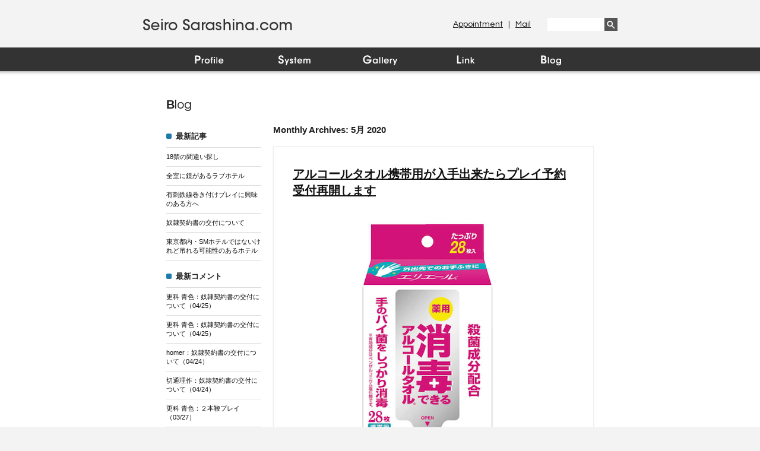

--- FILE ---
content_type: text/html; charset=UTF-8
request_url: http://seiro-sarashina.com/2020/05/
body_size: 11732
content:
<!DOCTYPE html PUBLIC "-//W3C//DTD XHTML 1.0 Strict//EN" "http://www.w3.org/TR/xhtml1/DTD/xhtml1-strict.dtd">
<html xmlns="http://www.w3.org/1999/xhtml" xml:lang="ja">
<head>
<meta charset="UTF-8" />
<meta name="Description" content="フリーランスのミストレス 更科青色のオフィシャルサイト">
<meta name="keywords" content="更科青色,さらしなせいろ,女王様,SM,ＳＭ,クィーン,フェチ,M男,S女,縄,Mistress,ボンデージ,ミストレス,女装,PLAY,拘束,緊縛,調教,bdsm,フェティッシュ,奴隷,スパンキング,鞭,ムチ,ブーツ,サド,マゾ,顔面騎乗,言葉責め,羞恥,ヒール,変態,吊り,マニア,女王,プレイ,SM,女王様,BDSM,S女,M男,個人調教,個人プレイ,三枝日菜子,ガスマスク,キャットスーツ,人間椅子,人間家具,緊縛,鞭,吊り,放置,人格否定,背徳,倒錯,変態,スナイパーイヴ">
<title>
5月 | 2020 | Seiro Sarashina.com</title>
<link rel="profile" href="http://gmpg.org/xfn/11" />
<link rel="pingback" href="http://seiro-sarashina.com/xmlrpc.php" />
<!--[if lt IE 9]>
<script src="http://seiro-sarashina.com/wp-content/themes/iobwptheme/js/html5.js" type="text/javascript"></script>
<![endif]-->

<link href='http://fonts.googleapis.com/css?family=Exo:400,600' rel='stylesheet' type='text/css'>
<link href='http://fonts.googleapis.com/css?family=Questrial' rel='stylesheet' type='text/css'>
<link rel="stylesheet" href="http://seiro-sarashina.com/wp-content/themes/iobwptheme/style.css">
<script src="http://ajax.googleapis.com/ajax/libs/jquery/1.8.3/jquery.min.js"></script>
<script src="http://seiro-sarashina.com/wp-content/themes/iobwptheme/js/function.js" type="text/javascript"></script>
<script src="http://seiro-sarashina.com/wp-content/themes/iobwptheme/js/heightLine.js" type="text/javascript"></script>


<link rel='dns-prefetch' href='//s0.wp.com' />
<link rel='dns-prefetch' href='//secure.gravatar.com' />
<link rel='dns-prefetch' href='//fonts.googleapis.com' />
<link rel='dns-prefetch' href='//s.w.org' />
		<script type="text/javascript">
			window._wpemojiSettings = {"baseUrl":"https:\/\/s.w.org\/images\/core\/emoji\/11\/72x72\/","ext":".png","svgUrl":"https:\/\/s.w.org\/images\/core\/emoji\/11\/svg\/","svgExt":".svg","source":{"concatemoji":"http:\/\/seiro-sarashina.com\/wp-includes\/js\/wp-emoji-release.min.js?ver=4.9.26"}};
			!function(e,a,t){var n,r,o,i=a.createElement("canvas"),p=i.getContext&&i.getContext("2d");function s(e,t){var a=String.fromCharCode;p.clearRect(0,0,i.width,i.height),p.fillText(a.apply(this,e),0,0);e=i.toDataURL();return p.clearRect(0,0,i.width,i.height),p.fillText(a.apply(this,t),0,0),e===i.toDataURL()}function c(e){var t=a.createElement("script");t.src=e,t.defer=t.type="text/javascript",a.getElementsByTagName("head")[0].appendChild(t)}for(o=Array("flag","emoji"),t.supports={everything:!0,everythingExceptFlag:!0},r=0;r<o.length;r++)t.supports[o[r]]=function(e){if(!p||!p.fillText)return!1;switch(p.textBaseline="top",p.font="600 32px Arial",e){case"flag":return s([55356,56826,55356,56819],[55356,56826,8203,55356,56819])?!1:!s([55356,57332,56128,56423,56128,56418,56128,56421,56128,56430,56128,56423,56128,56447],[55356,57332,8203,56128,56423,8203,56128,56418,8203,56128,56421,8203,56128,56430,8203,56128,56423,8203,56128,56447]);case"emoji":return!s([55358,56760,9792,65039],[55358,56760,8203,9792,65039])}return!1}(o[r]),t.supports.everything=t.supports.everything&&t.supports[o[r]],"flag"!==o[r]&&(t.supports.everythingExceptFlag=t.supports.everythingExceptFlag&&t.supports[o[r]]);t.supports.everythingExceptFlag=t.supports.everythingExceptFlag&&!t.supports.flag,t.DOMReady=!1,t.readyCallback=function(){t.DOMReady=!0},t.supports.everything||(n=function(){t.readyCallback()},a.addEventListener?(a.addEventListener("DOMContentLoaded",n,!1),e.addEventListener("load",n,!1)):(e.attachEvent("onload",n),a.attachEvent("onreadystatechange",function(){"complete"===a.readyState&&t.readyCallback()})),(n=t.source||{}).concatemoji?c(n.concatemoji):n.wpemoji&&n.twemoji&&(c(n.twemoji),c(n.wpemoji)))}(window,document,window._wpemojiSettings);
		</script>
		<link rel='https://api.w.org/' href='http://seiro-sarashina.com/wp-json/' />

<link rel='dns-prefetch' href='//v0.wordpress.com'/>
<style type='text/css'>img#wpstats{display:none}</style>		<style type="text/css">.recentcomments a{display:inline !important;padding:0 !important;margin:0 !important;}</style>
		</head>
<body>
<div id="container">
<div id="headerWrap">
<div id="header">
  <a href="http://seiro-sarashina.com" class="siteLogo"><img src="http://seiro-sarashina.com/wp-content/themes/iobwptheme/img/logo.png" width="261" height="21" alt="I・O・B - Seiro Sarashina Official Site -" /></a>
  <ul id="headerMenu">
  <li><a href="https://ws.formzu.net/dist/S31295401/" target="_blank">Mail</a></li>
  <li><a href="https://ws.formzu.net/dist/S63076847/" target="_blank">Appointment</a>&nbsp;|&nbsp;</li>
  </ul>
  <!-- /#headerMenu -->
  <div id="searchForm">
  <form role="search" method="get" id="searchform" action="http://seiro-sarashina.com/" >
  <input type="text" value="" name="s" id="s" />
  <input type="submit" id="searchsubmit" value="" />
  </form>
  </div>
  <!-- /#searchForm -->
  <ul id="gNavi">
  <li><a href="http://seiro-sarashina.com/profile/"><img src="http://seiro-sarashina.com/wp-content/themes/iobwptheme/img/gnavi/gnavi_01_on.png?v=201601031435" width="144" height="40" alt="Profile" /></a></li>
  <li><a href="http://seiro-sarashina.com/system/"><img src="http://seiro-sarashina.com/wp-content/themes/iobwptheme/img/gnavi/gnavi_02_on.png?v=201601031435" width="144" height="40" alt="System"  /></a></li>
  <li><a href="https://www.instagram.com/seiro_sarashina/" target="_blank"><img src="http://seiro-sarashina.com/wp-content/themes/iobwptheme/img/gnavi/gnavi_03_on.png?v=201601031435" width="144" height="40" alt="Gallery"  /></a></li>
  <li><a href="http://seiro-sarashina.com/link/"><img src="http://seiro-sarashina.com/wp-content/themes/iobwptheme/img/gnavi/gnavi_04_on.png?v=201601031435" width="144" height="40" alt="Link"  /></a></li>
  <li><a href="http://seiro-sarashina.com/category/blog/"><img src="http://seiro-sarashina.com/wp-content/themes/iobwptheme/img/gnavi/gnavi_05_on.png?v=201601031435" width="144" height="40" alt="Blog"  /></a></li>
  </ul>
  <!-- /#gNavi -->
</div>
<!-- /#header -->
</div>
<!-- /#headerWrap -->

<div id="contentIOB">

<h2>B<span>log</span></h2>

<!-- .contentTwoColumnView -->
<div class="contentTwoColumnView">
<div class="left">

<p class="sideBarTitle">最新記事</p>

<ul class="blogSideBarList">
 
<li><a href="http://seiro-sarashina.com/%e9%96%93%e9%81%95%e3%81%84%e6%8e%a2%e3%81%97%e3%82%af%e3%82%a4%e3%82%ba/" title="18禁の間違い探し">18禁の間違い探し</a></li>
 
<li><a href="http://seiro-sarashina.com/%e5%85%a8%e5%ae%a4%e3%81%ab%e9%8f%a1%e3%81%8c%e3%81%82%e3%82%8b%e3%83%a9%e3%83%96%e3%83%9b%e3%83%86%e3%83%ab/" title="全室に鏡があるラブホテル">全室に鏡があるラブホテル</a></li>
 
<li><a href="http://seiro-sarashina.com/%e6%9c%89%e5%88%ba%e9%89%84%e7%b7%9a%e5%b7%bb%e3%81%8d%e4%bb%98%e3%81%91%e3%83%97%e3%83%ac%e3%82%a4%e3%81%ab%e8%88%88%e5%91%b3%e3%81%ae%e3%81%82%e3%82%8b%e6%96%b9%e3%81%b8/" title="有刺鉄線巻き付けプレイに興味のある方へ">有刺鉄線巻き付けプレイに興味のある方へ</a></li>
 
<li><a href="http://seiro-sarashina.com/%e5%a5%b4%e9%9a%b7%e5%a5%91%e7%b4%84%e6%9b%b8%e3%81%ae%e4%ba%a4%e4%bb%98%e3%81%ab%e3%81%a4%e3%81%84%e3%81%a6/" title="奴隷契約書の交付について">奴隷契約書の交付について</a></li>
 
<li><a href="http://seiro-sarashina.com/%e6%9d%b1%e4%ba%ac%e9%83%bd%e5%86%85%e3%83%bbsm%e3%83%9b%e3%83%86%e3%83%ab%e3%81%a7%e3%81%af%e3%81%aa%e3%81%84%e3%81%91%e3%82%8c%e3%81%a9%e5%90%8a%e3%82%8c%e3%82%8b%e5%8f%af%e8%83%bd%e6%80%a7%e3%81%ae/" title="東京都内・SMホテルではないけれど吊れる可能性のあるホテル">東京都内・SMホテルではないけれど吊れる可能性のあるホテル</a></li>
</ul>


<p class="sideBarTitle">最新コメント</p>
<ul class="blogSideBarList">
<li><a href="http://seiro-sarashina.com/%e5%a5%b4%e9%9a%b7%e5%a5%91%e7%b4%84%e6%9b%b8%e3%81%ae%e4%ba%a4%e4%bb%98%e3%81%ab%e3%81%a4%e3%81%84%e3%81%a6/">更科 青色：奴隷契約書の交付について（04/25）</a></li>
<li><a href="http://seiro-sarashina.com/%e5%a5%b4%e9%9a%b7%e5%a5%91%e7%b4%84%e6%9b%b8%e3%81%ae%e4%ba%a4%e4%bb%98%e3%81%ab%e3%81%a4%e3%81%84%e3%81%a6/">更科 青色：奴隷契約書の交付について（04/25）</a></li>
<li><a href="http://seiro-sarashina.com/%e5%a5%b4%e9%9a%b7%e5%a5%91%e7%b4%84%e6%9b%b8%e3%81%ae%e4%ba%a4%e4%bb%98%e3%81%ab%e3%81%a4%e3%81%84%e3%81%a6/">homer：奴隷契約書の交付について（04/24）</a></li>
<li><a href="http://seiro-sarashina.com/%e5%a5%b4%e9%9a%b7%e5%a5%91%e7%b4%84%e6%9b%b8%e3%81%ae%e4%ba%a4%e4%bb%98%e3%81%ab%e3%81%a4%e3%81%84%e3%81%a6/">切通理作：奴隷契約書の交付について（04/24）</a></li>
<li><a href="http://seiro-sarashina.com/%ef%bc%92%e6%9c%ac%e9%9e%ad%e3%83%97%e3%83%ac%e3%82%a4/">更科 青色：２本鞭プレイ（03/27）</a></li>
</ul>


<p class="sideBarTitle">カテゴリー</p>
<ul class="blogSideBarList">
	<li class="cat-item cat-item-34"><a href="http://seiro-sarashina.com/category/%e7%b7%8a%e7%b8%9b%e3%83%bb%e6%8b%98%e6%9d%9f/" >緊縛・拘束</a> (2)
</li>
	<li class="cat-item cat-item-14"><a href="http://seiro-sarashina.com/category/001/" >Hotel</a> (12)
</li>
	<li class="cat-item cat-item-9"><a href="http://seiro-sarashina.com/category/01/" >お知らせ</a> (109)
</li>
	<li class="cat-item cat-item-11"><a href="http://seiro-sarashina.com/category/02/" >スケジュール</a> (12)
</li>
	<li class="cat-item cat-item-10"><a href="http://seiro-sarashina.com/category/03/" >コメント・メールについて</a> (10)
</li>
	<li class="cat-item cat-item-5"><a href="http://seiro-sarashina.com/category/04/" >Playの話</a> (198)
</li>
	<li class="cat-item cat-item-6"><a href="http://seiro-sarashina.com/category/05/" >SM関連の雑記</a> (141)
</li>
	<li class="cat-item cat-item-25"><a href="http://seiro-sarashina.com/category/06/" >衣装・道具</a> (54)
</li>
	<li class="cat-item cat-item-31"><a href="http://seiro-sarashina.com/category/08/" >飾り縄・マゾオブジェ</a> (19)
</li>
	<li class="cat-item cat-item-17"><a href="http://seiro-sarashina.com/category/09/" >吊り・半吊り</a> (49)
</li>
	<li class="cat-item cat-item-24"><a href="http://seiro-sarashina.com/category/10/" >蝋燭</a> (15)
</li>
	<li class="cat-item cat-item-27"><a href="http://seiro-sarashina.com/category/11/" >野外・羞恥</a> (11)
</li>
	<li class="cat-item cat-item-22"><a href="http://seiro-sarashina.com/category/12/" >最下層・ゴミ扱い・人格否定</a> (21)
</li>
	<li class="cat-item cat-item-15"><a href="http://seiro-sarashina.com/category/13/" >マミフィケーション・緊縛・拘束</a> (26)
</li>
	<li class="cat-item cat-item-30"><a href="http://seiro-sarashina.com/category/14/" >顔面騎乗</a> (9)
</li>
	<li class="cat-item cat-item-13"><a href="http://seiro-sarashina.com/category/15/" >フェチプレイ</a> (21)
</li>
	<li class="cat-item cat-item-19"><a href="http://seiro-sarashina.com/category/16/" >女装SM</a> (46)
</li>
	<li class="cat-item cat-item-20"><a href="http://seiro-sarashina.com/category/17/" >女装プレイ用品</a> (10)
</li>
	<li class="cat-item cat-item-8"><a href="http://seiro-sarashina.com/category/18/" >Wプレイ</a> (20)
</li>
	<li class="cat-item cat-item-16"><a href="http://seiro-sarashina.com/category/20/" >乱読書</a> (10)
</li>
	<li class="cat-item cat-item-28"><a href="http://seiro-sarashina.com/category/22/" >雑記</a> (195)
</li>
	<li class="cat-item cat-item-23"><a href="http://seiro-sarashina.com/category/24/" >雑記2</a> (3)
</li>
	<li class="cat-item cat-item-26"><a href="http://seiro-sarashina.com/category/28/" >雑記3</a> (10)
</li>
	<li class="cat-item cat-item-21"><a href="http://seiro-sarashina.com/category/29/" >雑記4</a> (5)
</li>
	<li class="cat-item cat-item-4"><a href="http://seiro-sarashina.com/category/30/" >official siteについて</a> (7)
</li>
	<li class="cat-item cat-item-12"><a href="http://seiro-sarashina.com/category/31/" >ストーリープレイ・設定プレイ</a> (21)
</li>
	<li class="cat-item cat-item-2"><a href="http://seiro-sarashina.com/category/blog/" >Blog</a> (808)
</li>
	<li class="cat-item cat-item-3"><a href="http://seiro-sarashina.com/category/gallery/" >Gallery</a> (12)
</li>
	<li class="cat-item cat-item-33"><a href="http://seiro-sarashina.com/category/system/" >System</a> (3)
</li>
         
</ul>


<p class="sideBarTitle">月別アーカイブ</p>
<ul class="blogSideBarList">
	<li><a href='http://seiro-sarashina.com/2022/05/'>2022年5月</a>&nbsp;(2)</li>
	<li><a href='http://seiro-sarashina.com/2022/04/'>2022年4月</a>&nbsp;(3)</li>
	<li><a href='http://seiro-sarashina.com/2022/02/'>2022年2月</a>&nbsp;(1)</li>
	<li><a href='http://seiro-sarashina.com/2022/01/'>2022年1月</a>&nbsp;(1)</li>
	<li><a href='http://seiro-sarashina.com/2021/12/'>2021年12月</a>&nbsp;(1)</li>
	<li><a href='http://seiro-sarashina.com/2021/11/'>2021年11月</a>&nbsp;(1)</li>
	<li><a href='http://seiro-sarashina.com/2021/10/'>2021年10月</a>&nbsp;(2)</li>
	<li><a href='http://seiro-sarashina.com/2021/04/'>2021年4月</a>&nbsp;(2)</li>
	<li><a href='http://seiro-sarashina.com/2021/03/'>2021年3月</a>&nbsp;(3)</li>
	<li><a href='http://seiro-sarashina.com/2021/02/'>2021年2月</a>&nbsp;(3)</li>
	<li><a href='http://seiro-sarashina.com/2021/01/'>2021年1月</a>&nbsp;(4)</li>
	<li><a href='http://seiro-sarashina.com/2020/12/'>2020年12月</a>&nbsp;(4)</li>
	<li><a href='http://seiro-sarashina.com/2020/11/'>2020年11月</a>&nbsp;(2)</li>
	<li><a href='http://seiro-sarashina.com/2020/09/'>2020年9月</a>&nbsp;(3)</li>
	<li><a href='http://seiro-sarashina.com/2020/08/'>2020年8月</a>&nbsp;(5)</li>
	<li><a href='http://seiro-sarashina.com/2020/07/'>2020年7月</a>&nbsp;(4)</li>
	<li><a href='http://seiro-sarashina.com/2020/06/'>2020年6月</a>&nbsp;(4)</li>
	<li><a href='http://seiro-sarashina.com/2020/05/'>2020年5月</a>&nbsp;(5)</li>
	<li><a href='http://seiro-sarashina.com/2020/04/'>2020年4月</a>&nbsp;(5)</li>
	<li><a href='http://seiro-sarashina.com/2020/03/'>2020年3月</a>&nbsp;(5)</li>
	<li><a href='http://seiro-sarashina.com/2020/02/'>2020年2月</a>&nbsp;(4)</li>
	<li><a href='http://seiro-sarashina.com/2020/01/'>2020年1月</a>&nbsp;(4)</li>
	<li><a href='http://seiro-sarashina.com/2019/12/'>2019年12月</a>&nbsp;(5)</li>
	<li><a href='http://seiro-sarashina.com/2019/11/'>2019年11月</a>&nbsp;(4)</li>
	<li><a href='http://seiro-sarashina.com/2019/10/'>2019年10月</a>&nbsp;(4)</li>
	<li><a href='http://seiro-sarashina.com/2019/09/'>2019年9月</a>&nbsp;(5)</li>
	<li><a href='http://seiro-sarashina.com/2019/08/'>2019年8月</a>&nbsp;(4)</li>
	<li><a href='http://seiro-sarashina.com/2019/07/'>2019年7月</a>&nbsp;(4)</li>
	<li><a href='http://seiro-sarashina.com/2019/06/'>2019年6月</a>&nbsp;(6)</li>
	<li><a href='http://seiro-sarashina.com/2019/05/'>2019年5月</a>&nbsp;(4)</li>
	<li><a href='http://seiro-sarashina.com/2019/04/'>2019年4月</a>&nbsp;(4)</li>
	<li><a href='http://seiro-sarashina.com/2019/03/'>2019年3月</a>&nbsp;(5)</li>
	<li><a href='http://seiro-sarashina.com/2019/02/'>2019年2月</a>&nbsp;(4)</li>
	<li><a href='http://seiro-sarashina.com/2019/01/'>2019年1月</a>&nbsp;(4)</li>
	<li><a href='http://seiro-sarashina.com/2018/12/'>2018年12月</a>&nbsp;(5)</li>
	<li><a href='http://seiro-sarashina.com/2018/11/'>2018年11月</a>&nbsp;(4)</li>
	<li><a href='http://seiro-sarashina.com/2018/10/'>2018年10月</a>&nbsp;(4)</li>
	<li><a href='http://seiro-sarashina.com/2018/09/'>2018年9月</a>&nbsp;(5)</li>
	<li><a href='http://seiro-sarashina.com/2018/08/'>2018年8月</a>&nbsp;(4)</li>
	<li><a href='http://seiro-sarashina.com/2018/07/'>2018年7月</a>&nbsp;(5)</li>
	<li><a href='http://seiro-sarashina.com/2018/06/'>2018年6月</a>&nbsp;(4)</li>
	<li><a href='http://seiro-sarashina.com/2018/05/'>2018年5月</a>&nbsp;(4)</li>
	<li><a href='http://seiro-sarashina.com/2018/04/'>2018年4月</a>&nbsp;(5)</li>
	<li><a href='http://seiro-sarashina.com/2018/03/'>2018年3月</a>&nbsp;(2)</li>
	<li><a href='http://seiro-sarashina.com/2017/10/'>2017年10月</a>&nbsp;(3)</li>
	<li><a href='http://seiro-sarashina.com/2017/09/'>2017年9月</a>&nbsp;(1)</li>
	<li><a href='http://seiro-sarashina.com/2017/07/'>2017年7月</a>&nbsp;(2)</li>
	<li><a href='http://seiro-sarashina.com/2017/04/'>2017年4月</a>&nbsp;(1)</li>
	<li><a href='http://seiro-sarashina.com/2016/10/'>2016年10月</a>&nbsp;(3)</li>
	<li><a href='http://seiro-sarashina.com/2016/09/'>2016年9月</a>&nbsp;(2)</li>
	<li><a href='http://seiro-sarashina.com/2016/08/'>2016年8月</a>&nbsp;(2)</li>
	<li><a href='http://seiro-sarashina.com/2016/07/'>2016年7月</a>&nbsp;(2)</li>
	<li><a href='http://seiro-sarashina.com/2016/06/'>2016年6月</a>&nbsp;(1)</li>
	<li><a href='http://seiro-sarashina.com/2016/05/'>2016年5月</a>&nbsp;(4)</li>
	<li><a href='http://seiro-sarashina.com/2016/04/'>2016年4月</a>&nbsp;(1)</li>
	<li><a href='http://seiro-sarashina.com/2016/03/'>2016年3月</a>&nbsp;(4)</li>
	<li><a href='http://seiro-sarashina.com/2016/02/'>2016年2月</a>&nbsp;(4)</li>
	<li><a href='http://seiro-sarashina.com/2016/01/'>2016年1月</a>&nbsp;(1)</li>
	<li><a href='http://seiro-sarashina.com/2015/12/'>2015年12月</a>&nbsp;(3)</li>
	<li><a href='http://seiro-sarashina.com/2015/11/'>2015年11月</a>&nbsp;(1)</li>
	<li><a href='http://seiro-sarashina.com/2015/07/'>2015年7月</a>&nbsp;(2)</li>
	<li><a href='http://seiro-sarashina.com/2015/05/'>2015年5月</a>&nbsp;(10)</li>
	<li><a href='http://seiro-sarashina.com/2015/04/'>2015年4月</a>&nbsp;(7)</li>
	<li><a href='http://seiro-sarashina.com/2015/03/'>2015年3月</a>&nbsp;(2)</li>
	<li><a href='http://seiro-sarashina.com/2015/02/'>2015年2月</a>&nbsp;(3)</li>
	<li><a href='http://seiro-sarashina.com/2015/01/'>2015年1月</a>&nbsp;(6)</li>
	<li><a href='http://seiro-sarashina.com/2014/12/'>2014年12月</a>&nbsp;(4)</li>
	<li><a href='http://seiro-sarashina.com/2014/11/'>2014年11月</a>&nbsp;(5)</li>
	<li><a href='http://seiro-sarashina.com/2014/10/'>2014年10月</a>&nbsp;(5)</li>
	<li><a href='http://seiro-sarashina.com/2014/09/'>2014年9月</a>&nbsp;(6)</li>
	<li><a href='http://seiro-sarashina.com/2014/08/'>2014年8月</a>&nbsp;(4)</li>
	<li><a href='http://seiro-sarashina.com/2014/07/'>2014年7月</a>&nbsp;(5)</li>
	<li><a href='http://seiro-sarashina.com/2014/06/'>2014年6月</a>&nbsp;(4)</li>
	<li><a href='http://seiro-sarashina.com/2014/05/'>2014年5月</a>&nbsp;(2)</li>
	<li><a href='http://seiro-sarashina.com/2014/04/'>2014年4月</a>&nbsp;(3)</li>
	<li><a href='http://seiro-sarashina.com/2014/03/'>2014年3月</a>&nbsp;(4)</li>
	<li><a href='http://seiro-sarashina.com/2014/02/'>2014年2月</a>&nbsp;(8)</li>
	<li><a href='http://seiro-sarashina.com/2014/01/'>2014年1月</a>&nbsp;(5)</li>
	<li><a href='http://seiro-sarashina.com/2013/12/'>2013年12月</a>&nbsp;(10)</li>
	<li><a href='http://seiro-sarashina.com/2013/11/'>2013年11月</a>&nbsp;(4)</li>
	<li><a href='http://seiro-sarashina.com/2013/10/'>2013年10月</a>&nbsp;(11)</li>
	<li><a href='http://seiro-sarashina.com/2013/09/'>2013年9月</a>&nbsp;(4)</li>
	<li><a href='http://seiro-sarashina.com/2013/08/'>2013年8月</a>&nbsp;(8)</li>
	<li><a href='http://seiro-sarashina.com/2013/07/'>2013年7月</a>&nbsp;(9)</li>
	<li><a href='http://seiro-sarashina.com/2013/06/'>2013年6月</a>&nbsp;(6)</li>
	<li><a href='http://seiro-sarashina.com/2013/05/'>2013年5月</a>&nbsp;(6)</li>
	<li><a href='http://seiro-sarashina.com/2013/04/'>2013年4月</a>&nbsp;(13)</li>
	<li><a href='http://seiro-sarashina.com/2013/03/'>2013年3月</a>&nbsp;(7)</li>
	<li><a href='http://seiro-sarashina.com/2013/02/'>2013年2月</a>&nbsp;(4)</li>
	<li><a href='http://seiro-sarashina.com/2013/01/'>2013年1月</a>&nbsp;(10)</li>
	<li><a href='http://seiro-sarashina.com/2012/12/'>2012年12月</a>&nbsp;(4)</li>
	<li><a href='http://seiro-sarashina.com/2012/11/'>2012年11月</a>&nbsp;(6)</li>
	<li><a href='http://seiro-sarashina.com/2012/10/'>2012年10月</a>&nbsp;(3)</li>
	<li><a href='http://seiro-sarashina.com/2012/09/'>2012年9月</a>&nbsp;(8)</li>
	<li><a href='http://seiro-sarashina.com/2012/08/'>2012年8月</a>&nbsp;(9)</li>
	<li><a href='http://seiro-sarashina.com/2012/07/'>2012年7月</a>&nbsp;(7)</li>
	<li><a href='http://seiro-sarashina.com/2012/06/'>2012年6月</a>&nbsp;(8)</li>
	<li><a href='http://seiro-sarashina.com/2012/05/'>2012年5月</a>&nbsp;(11)</li>
	<li><a href='http://seiro-sarashina.com/2012/04/'>2012年4月</a>&nbsp;(10)</li>
	<li><a href='http://seiro-sarashina.com/2012/03/'>2012年3月</a>&nbsp;(14)</li>
	<li><a href='http://seiro-sarashina.com/2012/02/'>2012年2月</a>&nbsp;(14)</li>
	<li><a href='http://seiro-sarashina.com/2012/01/'>2012年1月</a>&nbsp;(20)</li>
	<li><a href='http://seiro-sarashina.com/2011/12/'>2011年12月</a>&nbsp;(22)</li>
	<li><a href='http://seiro-sarashina.com/2011/11/'>2011年11月</a>&nbsp;(13)</li>
	<li><a href='http://seiro-sarashina.com/2011/10/'>2011年10月</a>&nbsp;(20)</li>
	<li><a href='http://seiro-sarashina.com/2011/09/'>2011年9月</a>&nbsp;(15)</li>
	<li><a href='http://seiro-sarashina.com/2011/08/'>2011年8月</a>&nbsp;(18)</li>
	<li><a href='http://seiro-sarashina.com/2011/07/'>2011年7月</a>&nbsp;(19)</li>
	<li><a href='http://seiro-sarashina.com/2011/06/'>2011年6月</a>&nbsp;(20)</li>
	<li><a href='http://seiro-sarashina.com/2011/05/'>2011年5月</a>&nbsp;(14)</li>
	<li><a href='http://seiro-sarashina.com/2011/04/'>2011年4月</a>&nbsp;(16)</li>
	<li><a href='http://seiro-sarashina.com/2011/03/'>2011年3月</a>&nbsp;(13)</li>
	<li><a href='http://seiro-sarashina.com/2011/02/'>2011年2月</a>&nbsp;(11)</li>
	<li><a href='http://seiro-sarashina.com/2011/01/'>2011年1月</a>&nbsp;(11)</li>
	<li><a href='http://seiro-sarashina.com/2010/12/'>2010年12月</a>&nbsp;(16)</li>
	<li><a href='http://seiro-sarashina.com/2010/11/'>2010年11月</a>&nbsp;(15)</li>
	<li><a href='http://seiro-sarashina.com/2010/10/'>2010年10月</a>&nbsp;(16)</li>
	<li><a href='http://seiro-sarashina.com/2010/09/'>2010年9月</a>&nbsp;(8)</li>
	<li><a href='http://seiro-sarashina.com/2010/08/'>2010年8月</a>&nbsp;(5)</li>
	<li><a href='http://seiro-sarashina.com/2010/07/'>2010年7月</a>&nbsp;(16)</li>
	<li><a href='http://seiro-sarashina.com/2010/06/'>2010年6月</a>&nbsp;(10)</li>
	<li><a href='http://seiro-sarashina.com/2010/05/'>2010年5月</a>&nbsp;(12)</li>
	<li><a href='http://seiro-sarashina.com/2010/04/'>2010年4月</a>&nbsp;(11)</li>
	<li><a href='http://seiro-sarashina.com/2010/03/'>2010年3月</a>&nbsp;(10)</li>
	<li><a href='http://seiro-sarashina.com/2010/02/'>2010年2月</a>&nbsp;(8)</li>
	<li><a href='http://seiro-sarashina.com/2010/01/'>2010年1月</a>&nbsp;(2)</li>
</ul>


</div>
<!-- /.left -->

<div class="right">        
        

<h3 class="archiveTitle">
Monthly Archives: <span>5月 2020</span></h3>

  






<!-- .blogEntry -->
<div class="blogEntry">
<div id="post-15223" class="post-15223 post type-post status-publish format-standard hentry category-blog category-9">
<h3 class="entryTitle">
<a href="http://seiro-sarashina.com/%e9%99%a4%e8%8f%8c%e3%81%a7%e3%81%8d%e3%82%8b%e3%82%a2%e3%83%ab%e3%82%b3%e3%83%bc%e3%83%ab%e3%82%bf%e3%82%aa%e3%83%ab%e6%90%ba%e5%b8%af%e7%94%a8%e3%81%8c%e5%85%a5%e6%89%8b%e5%87%ba%e6%9d%a5%e3%81%9f/" title="Permalink to アルコールタオル携帯用が入手出来たらプレイ予約受付再開します" rel="bookmark">アルコールタオル携帯用が入手出来たらプレイ予約受付再開します</a>
</h3>


<div class="entryBody">
<p><img class="alignnone size-full wp-image-15225" src="http://seiro-sarashina.com/wp-content/uploads/2020/06/8405435_3L1.jpg" alt="" width="454" height="454" srcset="http://seiro-sarashina.com/wp-content/uploads/2020/06/8405435_3L1.jpg 454w, http://seiro-sarashina.com/wp-content/uploads/2020/06/8405435_3L1-150x150.jpg 150w, http://seiro-sarashina.com/wp-content/uploads/2020/06/8405435_3L1-300x300.jpg 300w" sizes="(max-width: 454px) 100vw, 454px" /></p>
<p>&nbsp;</p>
<p>毒にも薬にもならない変態SM女王様日誌Blogにご到着おめでとうございます。</p>
<p>尚且つお読み頂きありがとうございます。</p>
<p>&nbsp;</p>
<p>緊急事態宣言とやらが解除されましたね。</p>
<p>&nbsp;</p>
<p>それでも現実的には、愛用の</p>
<p>&nbsp;</p>
<h3>エリエール　消毒できるアルコールタオル携帯用28枚【733479】</h3>
<p>が入手しにくい状況で、少々困ってます。</p>
<p>&nbsp;</p>
<p>更科青色は元々いつ営業してるのか、していないのか</p>
<p>我ながら謎の都会にある山奥の蕎麦屋の様なSM屋です。</p>
<p>成果主義の不定休の自営業者なので</p>
<p>実際のところ、休業も営業再開も身も蓋もありません。</p>
<p>それでも構わないという変態マゾの皆さん、我慢の限界を感じたらご連絡下さい。</p>
<p>&nbsp;</p>
<p>普段、献上の品とかねだらないタイプの私ですが</p>
<p>もしもらえるなら</p>
<p>&nbsp;</p>
<h3>エリエール　消毒できるアルコールタオル携帯用28枚【733479】</h3>
<p>または</p>
<h3>エリエール　除菌できるアルコールタオル携帯用32枚【733885】</h3>
<h3>エリエール　除菌できるアルコールタオルウィルス除去用携帯用30枚【733516】</h3>
<p><img class="alignnone size-full wp-image-15241" src="http://seiro-sarashina.com/wp-content/uploads/2020/05/0000000014882.jpg" alt="" width="454" height="454" srcset="http://seiro-sarashina.com/wp-content/uploads/2020/05/0000000014882.jpg 454w, http://seiro-sarashina.com/wp-content/uploads/2020/05/0000000014882-150x150.jpg 150w, http://seiro-sarashina.com/wp-content/uploads/2020/05/0000000014882-300x300.jpg 300w" sizes="(max-width: 454px) 100vw, 454px" /></p>
<p>が今は一番嬉しいです！</p>
<p>&nbsp;</p>
<p>コロナウィルスが全然流行ってない時期に</p>
<p>「アイツはハンドソープを使わないからインフルエンザになったんだ」</p>
<p>そう噂される人に無理矢理ハンドソープを献上して</p>
<p>ありがた迷惑顔された経験がある程</p>
<p>手洗いに関して強迫観念神経症なところがある更科青色より。</p>
<p>&nbsp;</p>
<p>ちなみにうがいは声を出しながらやると奥の方まで水が届きやすくなる説を信じてます。</p>
<p>&nbsp;</p>
<p>&nbsp;</p>
</div><!-- .entryBody -->


<div class="comments-link">
<a href="http://seiro-sarashina.com/%e9%99%a4%e8%8f%8c%e3%81%a7%e3%81%8d%e3%82%8b%e3%82%a2%e3%83%ab%e3%82%b3%e3%83%bc%e3%83%ab%e3%82%bf%e3%82%aa%e3%83%ab%e6%90%ba%e5%b8%af%e7%94%a8%e3%81%8c%e5%85%a5%e6%89%8b%e5%87%ba%e6%9d%a5%e3%81%9f/#respond"><span class="leave-reply">Comment</span></a></div><!-- .comments-link -->


<a href="http://twitter.com/share" class="twitter-share-button" data-url="http://seiro-sarashina.com/%e9%99%a4%e8%8f%8c%e3%81%a7%e3%81%8d%e3%82%8b%e3%82%a2%e3%83%ab%e3%82%b3%e3%83%bc%e3%83%ab%e3%82%bf%e3%82%aa%e3%83%ab%e6%90%ba%e5%b8%af%e7%94%a8%e3%81%8c%e5%85%a5%e6%89%8b%e5%87%ba%e6%9d%a5%e3%81%9f/" data-text="アルコールタオル携帯用が入手出来たらプレイ予約受付再開します" data-count="none" data-via="Seiro_Sarashina" data-lang="ja">ツイート</a>
<script type="text/javascript" src="http://platform.twitter.com/widgets.js"></script>
<!-- <a href="https://twitter.com/share" class="twitter-share-button" data-via="Seiro_Sarashina" data-lang="ja" data-count="none" data-dnt="true">ツイート</a>
<script>!function(d,s,id){var js,fjs=d.getElementsByTagName(s)[0],p=/^http:/.test(d.location)?'http':'https';if(!d.getElementById(id)){js=d.createElement(s);js.id=id;js.src=p+'://platform.twitter.com/widgets.js';fjs.parentNode.insertBefore(js,fjs);}}(document, 'script', 'twitter-wjs');</script> -->




<div class="blogMeta">カテゴリ: <a href="http://seiro-sarashina.com/category/blog/" rel="category tag">Blog</a>, <a href="http://seiro-sarashina.com/category/01/" rel="category tag">お知らせ</a> | 投稿日: <a href="http://seiro-sarashina.com/%e9%99%a4%e8%8f%8c%e3%81%a7%e3%81%8d%e3%82%8b%e3%82%a2%e3%83%ab%e3%82%b3%e3%83%bc%e3%83%ab%e3%82%bf%e3%82%aa%e3%83%ab%e6%90%ba%e5%b8%af%e7%94%a8%e3%81%8c%e5%85%a5%e6%89%8b%e5%87%ba%e6%9d%a5%e3%81%9f/" title="12:10 AM" rel="bookmark">2020年5月31日</a></div><!-- /.blogMeta -->

</div>
<!-- /#post -->
</div>
<!-- /.blogEntry -->









<!-- .blogEntry -->
<div class="blogEntry">
<div id="post-15188" class="post-15188 post type-post status-publish format-standard hentry category-blog category-5">
<h3 class="entryTitle">
<a href="http://seiro-sarashina.com/%e7%94%9f%e6%b6%af%e3%81%a7%e4%b8%80%e7%95%aa%e6%99%82%e9%96%93%e3%82%92%e8%b2%bb%e3%82%84%e3%81%97%e3%81%a6%e3%81%8d%e3%81%9f%e3%83%97%e3%83%ac%e3%82%a4/" title="Permalink to 生涯で一番時間を費やしてきたプレイ" rel="bookmark">生涯で一番時間を費やしてきたプレイ</a>
</h3>


<div class="entryBody">
<p>毒にも薬にもならない変態SM女王様日誌Blogにご到着おめでとうございます。</p>
<p>尚且つお読み頂きありがとうございます。</p>
<p>&nbsp;</p>
<p>コロナウィルスのお陰様で時間が有り余りすぎて</p>
<p>自宅で妄想右乳首責め動画を撮ってみました。<span class="st">Stay Home</span>。</p>
<p>&nbsp;</p>
<p>で、何故乳首責めか。</p>
<p>&nbsp;</p>
<p>コロナウィルスのお陰様で時間が有り余りすぎて</p>
<p>「今まで自分がプレイするにあたって一番時間を費やしてきた事は何か？」</p>
<p>&nbsp;</p>
<p>こんな下らない事を考えていたのですが</p>
<p>それは<strong>紛れもなく乳首責め</strong>であるという結論に至りました。</p>
<p>&nbsp;</p>
<p>縄、鞭、蝋燭、アナル</p>
<p>&nbsp;</p>
<p>これらのプレイはよくやっているようで、案外NGな御仁も少なくないのです。</p>
<p>&nbsp;</p>
<p>「跡がつくのは困る」</p>
<p>「痛いのはイヤ」</p>
<p>「熱いのはピンとこない」</p>
<p>「アナルに興味ないんです」</p>
<p>&nbsp;</p>
<p>これらのセリフを何回聞いたことでしょう。</p>
<p>&nbsp;</p>
<p>でも</p>
<p>&nbsp;</p>
<p><strong>「乳首責めだけは絶対にやらないで下さい」</strong></p>
<p>&nbsp;</p>
<p>こういう要求はされた事ないですね。</p>
<p>&nbsp;</p>
<p>そして「やって下さい」とわざわざ念押しして言われる事も少ない。</p>
<p>&nbsp;</p>
<p>そのくらいやるのが当たり前のような日本人が白米食べるような空気を吸うようなプレイです。</p>
<p>&nbsp;</p>
<p>責める部位の範囲がとても狭く、大変地味なプレイですが、驚くほど需要しかありません。</p>
<p>&nbsp;</p>
<blockquote class="twitter-tweet" data-width="550" data-dnt="true">
<p lang="ja" dir="ltr">妄想右乳首責め動画 <a href="https://t.co/hsife8v8CA">pic.twitter.com/hsife8v8CA</a></p>
<p>&mdash; 更科 青色 (@seiro_sarashina) <a href="https://twitter.com/seiro_sarashina/status/1264184085053755392?ref_src=twsrc%5Etfw">May 23, 2020</a></p></blockquote>
<p><script async src="https://platform.twitter.com/widgets.js" charset="utf-8"></script></p>
<p>&nbsp;</p>
<p>&nbsp;</p>
</div><!-- .entryBody -->


<div class="comments-link">
<a href="http://seiro-sarashina.com/%e7%94%9f%e6%b6%af%e3%81%a7%e4%b8%80%e7%95%aa%e6%99%82%e9%96%93%e3%82%92%e8%b2%bb%e3%82%84%e3%81%97%e3%81%a6%e3%81%8d%e3%81%9f%e3%83%97%e3%83%ac%e3%82%a4/#respond"><span class="leave-reply">Comment</span></a></div><!-- .comments-link -->


<a href="http://twitter.com/share" class="twitter-share-button" data-url="http://seiro-sarashina.com/%e7%94%9f%e6%b6%af%e3%81%a7%e4%b8%80%e7%95%aa%e6%99%82%e9%96%93%e3%82%92%e8%b2%bb%e3%82%84%e3%81%97%e3%81%a6%e3%81%8d%e3%81%9f%e3%83%97%e3%83%ac%e3%82%a4/" data-text="生涯で一番時間を費やしてきたプレイ" data-count="none" data-via="Seiro_Sarashina" data-lang="ja">ツイート</a>
<script type="text/javascript" src="http://platform.twitter.com/widgets.js"></script>
<!-- <a href="https://twitter.com/share" class="twitter-share-button" data-via="Seiro_Sarashina" data-lang="ja" data-count="none" data-dnt="true">ツイート</a>
<script>!function(d,s,id){var js,fjs=d.getElementsByTagName(s)[0],p=/^http:/.test(d.location)?'http':'https';if(!d.getElementById(id)){js=d.createElement(s);js.id=id;js.src=p+'://platform.twitter.com/widgets.js';fjs.parentNode.insertBefore(js,fjs);}}(document, 'script', 'twitter-wjs');</script> -->




<div class="blogMeta">カテゴリ: <a href="http://seiro-sarashina.com/category/blog/" rel="category tag">Blog</a>, <a href="http://seiro-sarashina.com/category/04/" rel="category tag">Playの話</a> | 投稿日: <a href="http://seiro-sarashina.com/%e7%94%9f%e6%b6%af%e3%81%a7%e4%b8%80%e7%95%aa%e6%99%82%e9%96%93%e3%82%92%e8%b2%bb%e3%82%84%e3%81%97%e3%81%a6%e3%81%8d%e3%81%9f%e3%83%97%e3%83%ac%e3%82%a4/" title="12:57 AM" rel="bookmark">2020年5月24日</a></div><!-- /.blogMeta -->

</div>
<!-- /#post -->
</div>
<!-- /.blogEntry -->









<!-- .blogEntry -->
<div class="blogEntry">
<div id="post-15162" class="post-15162 post type-post status-publish format-standard hentry category-blog category-16 category-28">
<h3 class="entryTitle">
<a href="http://seiro-sarashina.com/%e5%8f%b2%e4%b8%8a%e6%9c%80%e5%a4%a7%e3%81%ae%e8%a8%80%e3%81%84%e8%a8%b3%e3%80%82%e9%9b%a8%e6%9c%a8%e3%81%8f%e3%82%93%e4%ba%9c%e7%a8%ae%e7%8a%b6%e6%85%8b%e4%b8%ad%e3%80%82/" title="Permalink to 史上最大の言い訳。雨木くん亜種状態中。" rel="bookmark">史上最大の言い訳。雨木くん亜種状態中。</a>
</h3>


<div class="entryBody">
<p>&nbsp;</p>
<p><img class="alignnone size-full wp-image-15167" src="http://seiro-sarashina.com/wp-content/uploads/2020/05/unnamed10.jpg" alt="" width="454" height="671" srcset="http://seiro-sarashina.com/wp-content/uploads/2020/05/unnamed10.jpg 454w, http://seiro-sarashina.com/wp-content/uploads/2020/05/unnamed10-203x300.jpg 203w" sizes="(max-width: 454px) 100vw, 454px" /></p>
<p><img class="alignnone size-full wp-image-15163" src="http://seiro-sarashina.com/wp-content/uploads/2020/05/unnamed2.jpg" alt="" width="454" height="727" srcset="http://seiro-sarashina.com/wp-content/uploads/2020/05/unnamed2.jpg 454w, http://seiro-sarashina.com/wp-content/uploads/2020/05/unnamed2-187x300.jpg 187w" sizes="(max-width: 454px) 100vw, 454px" /></p>
<p><img class="alignnone size-large wp-image-15164" src="http://seiro-sarashina.com/wp-content/uploads/2020/05/unnamed3.jpg" alt="" width="454" height="658" srcset="http://seiro-sarashina.com/wp-content/uploads/2020/05/unnamed3.jpg 454w, http://seiro-sarashina.com/wp-content/uploads/2020/05/unnamed3-207x300.jpg 207w" sizes="(max-width: 454px) 100vw, 454px" /></p>
<p><img class="alignnone size-large wp-image-15165" src="http://seiro-sarashina.com/wp-content/uploads/2020/05/unnamed4.jpg" alt="" width="454" height="664" srcset="http://seiro-sarashina.com/wp-content/uploads/2020/05/unnamed4.jpg 454w, http://seiro-sarashina.com/wp-content/uploads/2020/05/unnamed4-205x300.jpg 205w" sizes="(max-width: 454px) 100vw, 454px" /></p>
<p><img class="alignnone size-large wp-image-15166" src="http://seiro-sarashina.com/wp-content/uploads/2020/05/unnamed5.jpg" alt="" width="454" height="683" srcset="http://seiro-sarashina.com/wp-content/uploads/2020/05/unnamed5.jpg 454w, http://seiro-sarashina.com/wp-content/uploads/2020/05/unnamed5-199x300.jpg 199w" sizes="(max-width: 454px) 100vw, 454px" /></p>
<p>&nbsp;</p>
<p>毒にも薬にもならない変態SM女王様日誌Blogにご到着おめでとうございます。</p>
<p>&nbsp;</p>
<p>尚且つお読み頂きありがとうございます。</p>
<p>&nbsp;</p>
<p><strong>「Cという結論を言うためにはBを言って、Bを言うためにはAを言わなければならない」</strong></p>
<p>&nbsp;</p>
<p>雨が降っているせいか、いまどきのこどもの雨木くんの主張の亜種状態に陥っている更科青色です。</p>
<p>&nbsp;</p>
<p>更科青色の場合</p>
<p>&nbsp;</p>
<p><strong>「Aという結論を言いたいと文章を作成しているうちにBという案が浮かんでしまい、両方書こうとしていると蛇足のCが出てきて、本来言いたかった結論Aに辿り着けない」</strong></p>
<p>&nbsp;</p>
<p>なので今日のBlogはCです。</p>
<p>&nbsp;</p>
<p>本当は世界中の人に電話したい。</p>
<p>&nbsp;</p>
<p>メールより電話は話が早いので。</p>
<p>&nbsp;</p>
<p>その代わり相手の時間を奪う。</p>
<p>&nbsp;</p>
<p>なので読む人が時間を気にせず好きな時に読めるメールや手紙は親切ツールだと信じてGメールの使用を続けます。</p>
<p>&nbsp;</p>
<p>雨木くんや私のような人間は控えめに見えて実は超弩級の強欲野郎なのです。</p>
<p>&nbsp;</p>
<p>己の主張の100%を他人に伝えるのは困難なのに、それをやりたいのですから。</p>
<p>&nbsp;</p>
<p>そんなことよりオナニーのネタになりそうな画像の１つや２つUPすればいいのにと我ながら思いますがそういうのはまた来週（以降）</p>
<p>&nbsp;</p>
<p>&nbsp;</p>
<p>&nbsp;</p>
</div><!-- .entryBody -->


<div class="comments-link">
<a href="http://seiro-sarashina.com/%e5%8f%b2%e4%b8%8a%e6%9c%80%e5%a4%a7%e3%81%ae%e8%a8%80%e3%81%84%e8%a8%b3%e3%80%82%e9%9b%a8%e6%9c%a8%e3%81%8f%e3%82%93%e4%ba%9c%e7%a8%ae%e7%8a%b6%e6%85%8b%e4%b8%ad%e3%80%82/#respond"><span class="leave-reply">Comment</span></a></div><!-- .comments-link -->


<a href="http://twitter.com/share" class="twitter-share-button" data-url="http://seiro-sarashina.com/%e5%8f%b2%e4%b8%8a%e6%9c%80%e5%a4%a7%e3%81%ae%e8%a8%80%e3%81%84%e8%a8%b3%e3%80%82%e9%9b%a8%e6%9c%a8%e3%81%8f%e3%82%93%e4%ba%9c%e7%a8%ae%e7%8a%b6%e6%85%8b%e4%b8%ad%e3%80%82/" data-text="史上最大の言い訳。雨木くん亜種状態中。" data-count="none" data-via="Seiro_Sarashina" data-lang="ja">ツイート</a>
<script type="text/javascript" src="http://platform.twitter.com/widgets.js"></script>
<!-- <a href="https://twitter.com/share" class="twitter-share-button" data-via="Seiro_Sarashina" data-lang="ja" data-count="none" data-dnt="true">ツイート</a>
<script>!function(d,s,id){var js,fjs=d.getElementsByTagName(s)[0],p=/^http:/.test(d.location)?'http':'https';if(!d.getElementById(id)){js=d.createElement(s);js.id=id;js.src=p+'://platform.twitter.com/widgets.js';fjs.parentNode.insertBefore(js,fjs);}}(document, 'script', 'twitter-wjs');</script> -->




<div class="blogMeta">カテゴリ: <a href="http://seiro-sarashina.com/category/blog/" rel="category tag">Blog</a>, <a href="http://seiro-sarashina.com/category/20/" rel="category tag">乱読書</a>, <a href="http://seiro-sarashina.com/category/22/" rel="category tag">雑記</a> | 投稿日: <a href="http://seiro-sarashina.com/%e5%8f%b2%e4%b8%8a%e6%9c%80%e5%a4%a7%e3%81%ae%e8%a8%80%e3%81%84%e8%a8%b3%e3%80%82%e9%9b%a8%e6%9c%a8%e3%81%8f%e3%82%93%e4%ba%9c%e7%a8%ae%e7%8a%b6%e6%85%8b%e4%b8%ad%e3%80%82/" title="12:00 AM" rel="bookmark">2020年5月17日</a></div><!-- /.blogMeta -->

</div>
<!-- /#post -->
</div>
<!-- /.blogEntry -->









<!-- .blogEntry -->
<div class="blogEntry">
<div id="post-15140" class="post-15140 post type-post status-publish format-standard hentry category-blog category-13 category-28">
<h3 class="entryTitle">
<a href="http://seiro-sarashina.com/%e6%ae%89%e8%81%b7%e3%82%b5%e3%83%b3%e3%83%80%e3%83%ab/" title="Permalink to 殉職サンダル" rel="bookmark">殉職サンダル</a>
</h3>


<div class="entryBody">
<p><img class="alignnone size-full wp-image-15142" src="http://seiro-sarashina.com/wp-content/uploads/2020/05/IMG_1407.jpeg" alt="" width="454" height="452" srcset="http://seiro-sarashina.com/wp-content/uploads/2020/05/IMG_1407.jpeg 454w, http://seiro-sarashina.com/wp-content/uploads/2020/05/IMG_1407-150x150.jpeg 150w, http://seiro-sarashina.com/wp-content/uploads/2020/05/IMG_1407-300x300.jpeg 300w" sizes="(max-width: 454px) 100vw, 454px" /></p>
<p>&nbsp;</p>
<p>毒にも薬にもならない変態SM女王様日誌Blogにご到着おめでとうございます。</p>
<p>&nbsp;</p>
<p>サンダルフェチプレイ時に履いていたサンダルが殉職しました。</p>
<p>&nbsp;</p>
<p>とても大変なかんずくお気に入りのデザインだったので、同じものを購入しようとしたら</p>
<p>&nbsp;</p>
<p>まさかの生産が終了していました。。。</p>
<p>&nbsp;</p>
<p>…悲しいという言葉以外の言葉で悲しみ表現したい程悲しいのですが</p>
<p>&nbsp;</p>
<p>いつまでも嘆いていても仕方がないので、これから新しいサンダルを探す旅に出ます。</p>
<p>&nbsp;</p>
<p>このサンダルばっかり履いていると痛むのが早いと考え</p>
<p>&nbsp;</p>
<p>合間合間に別のサンダルを入手して履いてプレイしていたりもしたのですが</p>
<p>&nbsp;</p>
<p>なんかしっくりこず。</p>
<p>&nbsp;</p>
<p>やっぱりコレが一番で。</p>
<p>&nbsp;</p>
<p>嗚呼あーーーーーーーーーーーーーー</p>
<p>&nbsp;</p>
<p>お役目ご苦労様でした。</p>
<p>&nbsp;</p>
<p>長い間ありがとう〜。</p>
<p>&nbsp;</p>
<p>南無三。</p>
<p>&nbsp;</p>
<p>&nbsp;</p>
</div><!-- .entryBody -->


<div class="comments-link">
<a href="http://seiro-sarashina.com/%e6%ae%89%e8%81%b7%e3%82%b5%e3%83%b3%e3%83%80%e3%83%ab/#respond"><span class="leave-reply">Comment</span></a></div><!-- .comments-link -->


<a href="http://twitter.com/share" class="twitter-share-button" data-url="http://seiro-sarashina.com/%e6%ae%89%e8%81%b7%e3%82%b5%e3%83%b3%e3%83%80%e3%83%ab/" data-text="殉職サンダル" data-count="none" data-via="Seiro_Sarashina" data-lang="ja">ツイート</a>
<script type="text/javascript" src="http://platform.twitter.com/widgets.js"></script>
<!-- <a href="https://twitter.com/share" class="twitter-share-button" data-via="Seiro_Sarashina" data-lang="ja" data-count="none" data-dnt="true">ツイート</a>
<script>!function(d,s,id){var js,fjs=d.getElementsByTagName(s)[0],p=/^http:/.test(d.location)?'http':'https';if(!d.getElementById(id)){js=d.createElement(s);js.id=id;js.src=p+'://platform.twitter.com/widgets.js';fjs.parentNode.insertBefore(js,fjs);}}(document, 'script', 'twitter-wjs');</script> -->




<div class="blogMeta">カテゴリ: <a href="http://seiro-sarashina.com/category/blog/" rel="category tag">Blog</a>, <a href="http://seiro-sarashina.com/category/15/" rel="category tag">フェチプレイ</a>, <a href="http://seiro-sarashina.com/category/22/" rel="category tag">雑記</a> | 投稿日: <a href="http://seiro-sarashina.com/%e6%ae%89%e8%81%b7%e3%82%b5%e3%83%b3%e3%83%80%e3%83%ab/" title="1:06 AM" rel="bookmark">2020年5月10日</a></div><!-- /.blogMeta -->

</div>
<!-- /#post -->
</div>
<!-- /.blogEntry -->









<!-- .blogEntry -->
<div class="blogEntry">
<div id="post-15121" class="post-15121 post type-post status-publish format-standard hentry category-blog category-9">
<h3 class="entryTitle">
<a href="http://seiro-sarashina.com/%e6%9a%ab%e3%81%8f%e3%81%ae%e9%96%93%e4%bc%91%e6%a5%ad%e8%87%b4%e3%81%97%e3%81%be%e3%81%99%e3%80%82/" title="Permalink to 暫くの間休業致します。" rel="bookmark">暫くの間休業致します。</a>
</h3>


<div class="entryBody">
<p><img class="alignnone size-full wp-image-15137" src="http://seiro-sarashina.com/wp-content/uploads/2020/05/7168.png" alt="" width="425" height="425" srcset="http://seiro-sarashina.com/wp-content/uploads/2020/05/7168.png 425w, http://seiro-sarashina.com/wp-content/uploads/2020/05/7168-150x150.png 150w, http://seiro-sarashina.com/wp-content/uploads/2020/05/7168-300x300.png 300w" sizes="(max-width: 425px) 100vw, 425px" /></p>
<p>&nbsp;</p>
<p>毒にも薬にもならない変態SM女王様日誌Blogにご到着おめでとうございます。</p>
<p>&nbsp;</p>
<p>いつぞやのblogで5月6日まで休暇と書きましたが実質休業ですし</p>
<p>&nbsp;</p>
<p><span style="font-size: large;">土足の靴底を舐めさせる変態SMプレイがキャンセルになった</span></p>
<p>&nbsp;</p>
<p>（当然である）状況を踏まえて、更に輪を掛けて暫くの間休業致します。</p>
<p>&nbsp;</p>
<p>う〜ん。。。</p>
<p>&nbsp;</p>
<p>SMプレイが精神的な遊戯とも云われる所以、ここに極まれりです。</p>
<p>&nbsp;</p>
<p>リアルSMプレイ再開の目処がつきましたら、またここでお知らせ致します。</p>
<p>&nbsp;</p>
<p>リアルSMプレイ再開の目処がつくまでは</p>
<p>適当にblogとTwitterとInstagramを更新しながら</p>
<p>過去のリアルSMプレイ動画販売が出来る様に準備もしたいのですが</p>
<p>その前にコロナ禍が去るかもしれません。</p>
<p>そうであって欲しいです。</p>
<p>&nbsp;</p>
<p>皆様次回お会いできる時まで</p>
<p>お身体を大事に、本気で無理せずお気楽にお過ごしください。</p>
<p>&nbsp;</p>
<p>毒にも薬にもならない動画のご紹介 ↓</p>
<p>&nbsp;</p>
<p>できるだけ拡大して見ることをオススメします。</p>
<p>&nbsp;</p>
<p>ほのぼの音楽が最高 ⤴︎</p>
<p>&nbsp;</p>
<p>&nbsp;</p>
<p><iframe src="https://www.youtube-nocookie.com/embed/xeDrOeNwliU" width="560" height="315" frameborder="0" allowfullscreen="allowfullscreen"></iframe></p>
</div><!-- .entryBody -->


<div class="comments-link">
<a href="http://seiro-sarashina.com/%e6%9a%ab%e3%81%8f%e3%81%ae%e9%96%93%e4%bc%91%e6%a5%ad%e8%87%b4%e3%81%97%e3%81%be%e3%81%99%e3%80%82/#respond"><span class="leave-reply">Comment</span></a></div><!-- .comments-link -->


<a href="http://twitter.com/share" class="twitter-share-button" data-url="http://seiro-sarashina.com/%e6%9a%ab%e3%81%8f%e3%81%ae%e9%96%93%e4%bc%91%e6%a5%ad%e8%87%b4%e3%81%97%e3%81%be%e3%81%99%e3%80%82/" data-text="暫くの間休業致します。" data-count="none" data-via="Seiro_Sarashina" data-lang="ja">ツイート</a>
<script type="text/javascript" src="http://platform.twitter.com/widgets.js"></script>
<!-- <a href="https://twitter.com/share" class="twitter-share-button" data-via="Seiro_Sarashina" data-lang="ja" data-count="none" data-dnt="true">ツイート</a>
<script>!function(d,s,id){var js,fjs=d.getElementsByTagName(s)[0],p=/^http:/.test(d.location)?'http':'https';if(!d.getElementById(id)){js=d.createElement(s);js.id=id;js.src=p+'://platform.twitter.com/widgets.js';fjs.parentNode.insertBefore(js,fjs);}}(document, 'script', 'twitter-wjs');</script> -->




<div class="blogMeta">カテゴリ: <a href="http://seiro-sarashina.com/category/blog/" rel="category tag">Blog</a>, <a href="http://seiro-sarashina.com/category/01/" rel="category tag">お知らせ</a> | 投稿日: <a href="http://seiro-sarashina.com/%e6%9a%ab%e3%81%8f%e3%81%ae%e9%96%93%e4%bc%91%e6%a5%ad%e8%87%b4%e3%81%97%e3%81%be%e3%81%99%e3%80%82/" title="12:00 AM" rel="bookmark">2020年5月3日</a></div><!-- /.blogMeta -->

</div>
<!-- /#post -->
</div>
<!-- /.blogEntry -->




</div>
<!-- /.right -->
</div>
<!-- /.contentTwoColumnView -->
</div>
<!-- /#contentIOB -->
</div>
<!-- /#container -->

<div id="footerWrap">
<div id="footer">
<ul id="footerMenu">
<li><a href="http://seiro-sarashina.com/">Top</a>&nbsp;|&nbsp;</li>
<li><a href="http://seiro-sarashina.com/profile/">Profile</a>&nbsp;|&nbsp;</li>
<li><a href="http://seiro-sarashina.com/system/">System</a>&nbsp;|&nbsp;</li>
<li><a href="https://www.instagram.com/seiro_sarashina/" target="_blank">Gallery</a>&nbsp;|&nbsp;</li>
<li><a href="http://seiro-sarashina.com/link/">Link</a>&nbsp;|&nbsp;</li>
<li><a href="http://seiro-sarashina.com/category/blog/">Blog</a></li>
</ul>
<!-- /#footerMenu -->
<div id="bizTimeWrap">
<!-- <p class="title">基本営業時間</p> -->
<dl id="bizTime">
<dt>営業日</dt>
<dd>不定休</dd>
<!-- <dt>プレイ開始可能時間</dt>
<dd>14:00～21:00（最終受付時間）</dd> -->
</dl>
<!-- /#bizTime -->
<p class="linkTo"><a href="http://seiro-sarashina.com/category/02/">最新スケジュール</a></p>
</div>
<!-- /#bizTimeWrap -->
<p id="alertText"><span>無店舗型性風俗特殊営業届済</span>このウェブサイトはアダルトコンテンツ・BDSMのコンテンツを含みます。 <br />未成年者(18歳以下)及びBDSMに興味のない方は閲覧をご遠慮下さい。</p>
</div>
<!-- /#footer -->
<p class="themeSwitcher"><a href="?viewmode=mb">スマートフォン版Webサイトを見る</a></p>
</div>
<!-- /#footerWrap -->

	<div style="display:none">
	</div>
<link rel='stylesheet' id='dashicons-css'  href='http://seiro-sarashina.com/wp-includes/css/dashicons.min.css?ver=4.9.26' type='text/css' media='all' />
<link rel='stylesheet' id='twentytwelve-fonts-css'  href='http://fonts.googleapis.com/css?family=Open+Sans:400italic,700italic,400,700&#038;subset=latin,latin-ext' type='text/css' media='all' />
<link rel='stylesheet' id='twentytwelve-style-css'  href='http://seiro-sarashina.com/wp-content/themes/iobwptheme/style.css?ver=4.9.26' type='text/css' media='all' />
<!--[if lt IE 9]>
<link rel='stylesheet' id='twentytwelve-ie-css'  href='http://seiro-sarashina.com/wp-content/themes/iobwptheme/css/ie.css?ver=20121010' type='text/css' media='all' />
<![endif]-->
<link rel='stylesheet' id='jetpack-widget-social-icons-styles-css'  href='http://seiro-sarashina.com/wp-content/plugins/jetpack/modules/widgets/social-icons/social-icons.css?ver=20170506' type='text/css' media='all' />
<link rel='stylesheet' id='jetpack_css-css'  href='http://seiro-sarashina.com/wp-content/plugins/jetpack/css/jetpack.css?ver=6.3.7' type='text/css' media='all' />
<script type='text/javascript' src='https://s0.wp.com/wp-content/js/devicepx-jetpack.js?ver=202604'></script>
<script type='text/javascript' src='http://seiro-sarashina.com/wp-includes/js/jquery/jquery.js?ver=1.12.4'></script>
<script type='text/javascript' src='http://seiro-sarashina.com/wp-includes/js/jquery/jquery-migrate.min.js?ver=1.4.1'></script>
<script type='text/javascript' src='https://secure.gravatar.com/js/gprofiles.js?ver=2026Janaa'></script>
<script type='text/javascript'>
/* <![CDATA[ */
var WPGroHo = {"my_hash":""};
/* ]]> */
</script>
<script type='text/javascript' src='http://seiro-sarashina.com/wp-content/plugins/jetpack/modules/wpgroho.js?ver=4.9.26'></script>
<script type='text/javascript' src='http://seiro-sarashina.com/wp-content/themes/iobwptheme/js/navigation.js?ver=1.0'></script>
<script type='text/javascript' src='http://seiro-sarashina.com/wp-includes/js/wp-embed.min.js?ver=4.9.26'></script>
<script type='text/javascript' src='https://stats.wp.com/e-202604.js' async='async' defer='defer'></script>
<script type='text/javascript'>
	_stq = window._stq || [];
	_stq.push([ 'view', {v:'ext',j:'1:6.3.7',blog:'148973325',post:'0',tz:'9',srv:'seiro-sarashina.com'} ]);
	_stq.push([ 'clickTrackerInit', '148973325', '0' ]);
</script>
<script type="text/javascript">

  var _gaq = _gaq || [];
  _gaq.push(['_setAccount', 'UA-39550289-1']);
  _gaq.push(['_trackPageview']);

  (function() {
    var ga = document.createElement('script'); ga.type =
'text/javascript'; ga.async = true;
    ga.src = ('https:' == document.location.protocol ? 'https://ssl' :
'http://www') + '.google-analytics.com/ga.js';
    var s = document.getElementsByTagName('script')[0];
s.parentNode.insertBefore(ga, s);
  })();

</script>
</body>
</html>


--- FILE ---
content_type: text/html; charset=utf-8
request_url: https://www.youtube-nocookie.com/embed/xeDrOeNwliU
body_size: 45480
content:
<!DOCTYPE html><html lang="en" dir="ltr" data-cast-api-enabled="true"><head><meta name="viewport" content="width=device-width, initial-scale=1"><meta name="robots" content="noindex"><script nonce="cbWKzLfzPYyyjMAPw-umrQ">if ('undefined' == typeof Symbol || 'undefined' == typeof Symbol.iterator) {delete Array.prototype.entries;}</script><style name="www-roboto" nonce="uFqotGgPKaquBCpIvScxOA">@font-face{font-family:'Roboto';font-style:normal;font-weight:400;font-stretch:100%;src:url(//fonts.gstatic.com/s/roboto/v48/KFO7CnqEu92Fr1ME7kSn66aGLdTylUAMa3GUBHMdazTgWw.woff2)format('woff2');unicode-range:U+0460-052F,U+1C80-1C8A,U+20B4,U+2DE0-2DFF,U+A640-A69F,U+FE2E-FE2F;}@font-face{font-family:'Roboto';font-style:normal;font-weight:400;font-stretch:100%;src:url(//fonts.gstatic.com/s/roboto/v48/KFO7CnqEu92Fr1ME7kSn66aGLdTylUAMa3iUBHMdazTgWw.woff2)format('woff2');unicode-range:U+0301,U+0400-045F,U+0490-0491,U+04B0-04B1,U+2116;}@font-face{font-family:'Roboto';font-style:normal;font-weight:400;font-stretch:100%;src:url(//fonts.gstatic.com/s/roboto/v48/KFO7CnqEu92Fr1ME7kSn66aGLdTylUAMa3CUBHMdazTgWw.woff2)format('woff2');unicode-range:U+1F00-1FFF;}@font-face{font-family:'Roboto';font-style:normal;font-weight:400;font-stretch:100%;src:url(//fonts.gstatic.com/s/roboto/v48/KFO7CnqEu92Fr1ME7kSn66aGLdTylUAMa3-UBHMdazTgWw.woff2)format('woff2');unicode-range:U+0370-0377,U+037A-037F,U+0384-038A,U+038C,U+038E-03A1,U+03A3-03FF;}@font-face{font-family:'Roboto';font-style:normal;font-weight:400;font-stretch:100%;src:url(//fonts.gstatic.com/s/roboto/v48/KFO7CnqEu92Fr1ME7kSn66aGLdTylUAMawCUBHMdazTgWw.woff2)format('woff2');unicode-range:U+0302-0303,U+0305,U+0307-0308,U+0310,U+0312,U+0315,U+031A,U+0326-0327,U+032C,U+032F-0330,U+0332-0333,U+0338,U+033A,U+0346,U+034D,U+0391-03A1,U+03A3-03A9,U+03B1-03C9,U+03D1,U+03D5-03D6,U+03F0-03F1,U+03F4-03F5,U+2016-2017,U+2034-2038,U+203C,U+2040,U+2043,U+2047,U+2050,U+2057,U+205F,U+2070-2071,U+2074-208E,U+2090-209C,U+20D0-20DC,U+20E1,U+20E5-20EF,U+2100-2112,U+2114-2115,U+2117-2121,U+2123-214F,U+2190,U+2192,U+2194-21AE,U+21B0-21E5,U+21F1-21F2,U+21F4-2211,U+2213-2214,U+2216-22FF,U+2308-230B,U+2310,U+2319,U+231C-2321,U+2336-237A,U+237C,U+2395,U+239B-23B7,U+23D0,U+23DC-23E1,U+2474-2475,U+25AF,U+25B3,U+25B7,U+25BD,U+25C1,U+25CA,U+25CC,U+25FB,U+266D-266F,U+27C0-27FF,U+2900-2AFF,U+2B0E-2B11,U+2B30-2B4C,U+2BFE,U+3030,U+FF5B,U+FF5D,U+1D400-1D7FF,U+1EE00-1EEFF;}@font-face{font-family:'Roboto';font-style:normal;font-weight:400;font-stretch:100%;src:url(//fonts.gstatic.com/s/roboto/v48/KFO7CnqEu92Fr1ME7kSn66aGLdTylUAMaxKUBHMdazTgWw.woff2)format('woff2');unicode-range:U+0001-000C,U+000E-001F,U+007F-009F,U+20DD-20E0,U+20E2-20E4,U+2150-218F,U+2190,U+2192,U+2194-2199,U+21AF,U+21E6-21F0,U+21F3,U+2218-2219,U+2299,U+22C4-22C6,U+2300-243F,U+2440-244A,U+2460-24FF,U+25A0-27BF,U+2800-28FF,U+2921-2922,U+2981,U+29BF,U+29EB,U+2B00-2BFF,U+4DC0-4DFF,U+FFF9-FFFB,U+10140-1018E,U+10190-1019C,U+101A0,U+101D0-101FD,U+102E0-102FB,U+10E60-10E7E,U+1D2C0-1D2D3,U+1D2E0-1D37F,U+1F000-1F0FF,U+1F100-1F1AD,U+1F1E6-1F1FF,U+1F30D-1F30F,U+1F315,U+1F31C,U+1F31E,U+1F320-1F32C,U+1F336,U+1F378,U+1F37D,U+1F382,U+1F393-1F39F,U+1F3A7-1F3A8,U+1F3AC-1F3AF,U+1F3C2,U+1F3C4-1F3C6,U+1F3CA-1F3CE,U+1F3D4-1F3E0,U+1F3ED,U+1F3F1-1F3F3,U+1F3F5-1F3F7,U+1F408,U+1F415,U+1F41F,U+1F426,U+1F43F,U+1F441-1F442,U+1F444,U+1F446-1F449,U+1F44C-1F44E,U+1F453,U+1F46A,U+1F47D,U+1F4A3,U+1F4B0,U+1F4B3,U+1F4B9,U+1F4BB,U+1F4BF,U+1F4C8-1F4CB,U+1F4D6,U+1F4DA,U+1F4DF,U+1F4E3-1F4E6,U+1F4EA-1F4ED,U+1F4F7,U+1F4F9-1F4FB,U+1F4FD-1F4FE,U+1F503,U+1F507-1F50B,U+1F50D,U+1F512-1F513,U+1F53E-1F54A,U+1F54F-1F5FA,U+1F610,U+1F650-1F67F,U+1F687,U+1F68D,U+1F691,U+1F694,U+1F698,U+1F6AD,U+1F6B2,U+1F6B9-1F6BA,U+1F6BC,U+1F6C6-1F6CF,U+1F6D3-1F6D7,U+1F6E0-1F6EA,U+1F6F0-1F6F3,U+1F6F7-1F6FC,U+1F700-1F7FF,U+1F800-1F80B,U+1F810-1F847,U+1F850-1F859,U+1F860-1F887,U+1F890-1F8AD,U+1F8B0-1F8BB,U+1F8C0-1F8C1,U+1F900-1F90B,U+1F93B,U+1F946,U+1F984,U+1F996,U+1F9E9,U+1FA00-1FA6F,U+1FA70-1FA7C,U+1FA80-1FA89,U+1FA8F-1FAC6,U+1FACE-1FADC,U+1FADF-1FAE9,U+1FAF0-1FAF8,U+1FB00-1FBFF;}@font-face{font-family:'Roboto';font-style:normal;font-weight:400;font-stretch:100%;src:url(//fonts.gstatic.com/s/roboto/v48/KFO7CnqEu92Fr1ME7kSn66aGLdTylUAMa3OUBHMdazTgWw.woff2)format('woff2');unicode-range:U+0102-0103,U+0110-0111,U+0128-0129,U+0168-0169,U+01A0-01A1,U+01AF-01B0,U+0300-0301,U+0303-0304,U+0308-0309,U+0323,U+0329,U+1EA0-1EF9,U+20AB;}@font-face{font-family:'Roboto';font-style:normal;font-weight:400;font-stretch:100%;src:url(//fonts.gstatic.com/s/roboto/v48/KFO7CnqEu92Fr1ME7kSn66aGLdTylUAMa3KUBHMdazTgWw.woff2)format('woff2');unicode-range:U+0100-02BA,U+02BD-02C5,U+02C7-02CC,U+02CE-02D7,U+02DD-02FF,U+0304,U+0308,U+0329,U+1D00-1DBF,U+1E00-1E9F,U+1EF2-1EFF,U+2020,U+20A0-20AB,U+20AD-20C0,U+2113,U+2C60-2C7F,U+A720-A7FF;}@font-face{font-family:'Roboto';font-style:normal;font-weight:400;font-stretch:100%;src:url(//fonts.gstatic.com/s/roboto/v48/KFO7CnqEu92Fr1ME7kSn66aGLdTylUAMa3yUBHMdazQ.woff2)format('woff2');unicode-range:U+0000-00FF,U+0131,U+0152-0153,U+02BB-02BC,U+02C6,U+02DA,U+02DC,U+0304,U+0308,U+0329,U+2000-206F,U+20AC,U+2122,U+2191,U+2193,U+2212,U+2215,U+FEFF,U+FFFD;}@font-face{font-family:'Roboto';font-style:normal;font-weight:500;font-stretch:100%;src:url(//fonts.gstatic.com/s/roboto/v48/KFO7CnqEu92Fr1ME7kSn66aGLdTylUAMa3GUBHMdazTgWw.woff2)format('woff2');unicode-range:U+0460-052F,U+1C80-1C8A,U+20B4,U+2DE0-2DFF,U+A640-A69F,U+FE2E-FE2F;}@font-face{font-family:'Roboto';font-style:normal;font-weight:500;font-stretch:100%;src:url(//fonts.gstatic.com/s/roboto/v48/KFO7CnqEu92Fr1ME7kSn66aGLdTylUAMa3iUBHMdazTgWw.woff2)format('woff2');unicode-range:U+0301,U+0400-045F,U+0490-0491,U+04B0-04B1,U+2116;}@font-face{font-family:'Roboto';font-style:normal;font-weight:500;font-stretch:100%;src:url(//fonts.gstatic.com/s/roboto/v48/KFO7CnqEu92Fr1ME7kSn66aGLdTylUAMa3CUBHMdazTgWw.woff2)format('woff2');unicode-range:U+1F00-1FFF;}@font-face{font-family:'Roboto';font-style:normal;font-weight:500;font-stretch:100%;src:url(//fonts.gstatic.com/s/roboto/v48/KFO7CnqEu92Fr1ME7kSn66aGLdTylUAMa3-UBHMdazTgWw.woff2)format('woff2');unicode-range:U+0370-0377,U+037A-037F,U+0384-038A,U+038C,U+038E-03A1,U+03A3-03FF;}@font-face{font-family:'Roboto';font-style:normal;font-weight:500;font-stretch:100%;src:url(//fonts.gstatic.com/s/roboto/v48/KFO7CnqEu92Fr1ME7kSn66aGLdTylUAMawCUBHMdazTgWw.woff2)format('woff2');unicode-range:U+0302-0303,U+0305,U+0307-0308,U+0310,U+0312,U+0315,U+031A,U+0326-0327,U+032C,U+032F-0330,U+0332-0333,U+0338,U+033A,U+0346,U+034D,U+0391-03A1,U+03A3-03A9,U+03B1-03C9,U+03D1,U+03D5-03D6,U+03F0-03F1,U+03F4-03F5,U+2016-2017,U+2034-2038,U+203C,U+2040,U+2043,U+2047,U+2050,U+2057,U+205F,U+2070-2071,U+2074-208E,U+2090-209C,U+20D0-20DC,U+20E1,U+20E5-20EF,U+2100-2112,U+2114-2115,U+2117-2121,U+2123-214F,U+2190,U+2192,U+2194-21AE,U+21B0-21E5,U+21F1-21F2,U+21F4-2211,U+2213-2214,U+2216-22FF,U+2308-230B,U+2310,U+2319,U+231C-2321,U+2336-237A,U+237C,U+2395,U+239B-23B7,U+23D0,U+23DC-23E1,U+2474-2475,U+25AF,U+25B3,U+25B7,U+25BD,U+25C1,U+25CA,U+25CC,U+25FB,U+266D-266F,U+27C0-27FF,U+2900-2AFF,U+2B0E-2B11,U+2B30-2B4C,U+2BFE,U+3030,U+FF5B,U+FF5D,U+1D400-1D7FF,U+1EE00-1EEFF;}@font-face{font-family:'Roboto';font-style:normal;font-weight:500;font-stretch:100%;src:url(//fonts.gstatic.com/s/roboto/v48/KFO7CnqEu92Fr1ME7kSn66aGLdTylUAMaxKUBHMdazTgWw.woff2)format('woff2');unicode-range:U+0001-000C,U+000E-001F,U+007F-009F,U+20DD-20E0,U+20E2-20E4,U+2150-218F,U+2190,U+2192,U+2194-2199,U+21AF,U+21E6-21F0,U+21F3,U+2218-2219,U+2299,U+22C4-22C6,U+2300-243F,U+2440-244A,U+2460-24FF,U+25A0-27BF,U+2800-28FF,U+2921-2922,U+2981,U+29BF,U+29EB,U+2B00-2BFF,U+4DC0-4DFF,U+FFF9-FFFB,U+10140-1018E,U+10190-1019C,U+101A0,U+101D0-101FD,U+102E0-102FB,U+10E60-10E7E,U+1D2C0-1D2D3,U+1D2E0-1D37F,U+1F000-1F0FF,U+1F100-1F1AD,U+1F1E6-1F1FF,U+1F30D-1F30F,U+1F315,U+1F31C,U+1F31E,U+1F320-1F32C,U+1F336,U+1F378,U+1F37D,U+1F382,U+1F393-1F39F,U+1F3A7-1F3A8,U+1F3AC-1F3AF,U+1F3C2,U+1F3C4-1F3C6,U+1F3CA-1F3CE,U+1F3D4-1F3E0,U+1F3ED,U+1F3F1-1F3F3,U+1F3F5-1F3F7,U+1F408,U+1F415,U+1F41F,U+1F426,U+1F43F,U+1F441-1F442,U+1F444,U+1F446-1F449,U+1F44C-1F44E,U+1F453,U+1F46A,U+1F47D,U+1F4A3,U+1F4B0,U+1F4B3,U+1F4B9,U+1F4BB,U+1F4BF,U+1F4C8-1F4CB,U+1F4D6,U+1F4DA,U+1F4DF,U+1F4E3-1F4E6,U+1F4EA-1F4ED,U+1F4F7,U+1F4F9-1F4FB,U+1F4FD-1F4FE,U+1F503,U+1F507-1F50B,U+1F50D,U+1F512-1F513,U+1F53E-1F54A,U+1F54F-1F5FA,U+1F610,U+1F650-1F67F,U+1F687,U+1F68D,U+1F691,U+1F694,U+1F698,U+1F6AD,U+1F6B2,U+1F6B9-1F6BA,U+1F6BC,U+1F6C6-1F6CF,U+1F6D3-1F6D7,U+1F6E0-1F6EA,U+1F6F0-1F6F3,U+1F6F7-1F6FC,U+1F700-1F7FF,U+1F800-1F80B,U+1F810-1F847,U+1F850-1F859,U+1F860-1F887,U+1F890-1F8AD,U+1F8B0-1F8BB,U+1F8C0-1F8C1,U+1F900-1F90B,U+1F93B,U+1F946,U+1F984,U+1F996,U+1F9E9,U+1FA00-1FA6F,U+1FA70-1FA7C,U+1FA80-1FA89,U+1FA8F-1FAC6,U+1FACE-1FADC,U+1FADF-1FAE9,U+1FAF0-1FAF8,U+1FB00-1FBFF;}@font-face{font-family:'Roboto';font-style:normal;font-weight:500;font-stretch:100%;src:url(//fonts.gstatic.com/s/roboto/v48/KFO7CnqEu92Fr1ME7kSn66aGLdTylUAMa3OUBHMdazTgWw.woff2)format('woff2');unicode-range:U+0102-0103,U+0110-0111,U+0128-0129,U+0168-0169,U+01A0-01A1,U+01AF-01B0,U+0300-0301,U+0303-0304,U+0308-0309,U+0323,U+0329,U+1EA0-1EF9,U+20AB;}@font-face{font-family:'Roboto';font-style:normal;font-weight:500;font-stretch:100%;src:url(//fonts.gstatic.com/s/roboto/v48/KFO7CnqEu92Fr1ME7kSn66aGLdTylUAMa3KUBHMdazTgWw.woff2)format('woff2');unicode-range:U+0100-02BA,U+02BD-02C5,U+02C7-02CC,U+02CE-02D7,U+02DD-02FF,U+0304,U+0308,U+0329,U+1D00-1DBF,U+1E00-1E9F,U+1EF2-1EFF,U+2020,U+20A0-20AB,U+20AD-20C0,U+2113,U+2C60-2C7F,U+A720-A7FF;}@font-face{font-family:'Roboto';font-style:normal;font-weight:500;font-stretch:100%;src:url(//fonts.gstatic.com/s/roboto/v48/KFO7CnqEu92Fr1ME7kSn66aGLdTylUAMa3yUBHMdazQ.woff2)format('woff2');unicode-range:U+0000-00FF,U+0131,U+0152-0153,U+02BB-02BC,U+02C6,U+02DA,U+02DC,U+0304,U+0308,U+0329,U+2000-206F,U+20AC,U+2122,U+2191,U+2193,U+2212,U+2215,U+FEFF,U+FFFD;}</style><script name="www-roboto" nonce="cbWKzLfzPYyyjMAPw-umrQ">if (document.fonts && document.fonts.load) {document.fonts.load("400 10pt Roboto", "E"); document.fonts.load("500 10pt Roboto", "E");}</script><link rel="stylesheet" href="/s/player/b95b0e7a/www-player.css" name="www-player" nonce="uFqotGgPKaquBCpIvScxOA"><style nonce="uFqotGgPKaquBCpIvScxOA">html {overflow: hidden;}body {font: 12px Roboto, Arial, sans-serif; background-color: #000; color: #fff; height: 100%; width: 100%; overflow: hidden; position: absolute; margin: 0; padding: 0;}#player {width: 100%; height: 100%;}h1 {text-align: center; color: #fff;}h3 {margin-top: 6px; margin-bottom: 3px;}.player-unavailable {position: absolute; top: 0; left: 0; right: 0; bottom: 0; padding: 25px; font-size: 13px; background: url(/img/meh7.png) 50% 65% no-repeat;}.player-unavailable .message {text-align: left; margin: 0 -5px 15px; padding: 0 5px 14px; border-bottom: 1px solid #888; font-size: 19px; font-weight: normal;}.player-unavailable a {color: #167ac6; text-decoration: none;}</style><script nonce="cbWKzLfzPYyyjMAPw-umrQ">var ytcsi={gt:function(n){n=(n||"")+"data_";return ytcsi[n]||(ytcsi[n]={tick:{},info:{},gel:{preLoggedGelInfos:[]}})},now:window.performance&&window.performance.timing&&window.performance.now&&window.performance.timing.navigationStart?function(){return window.performance.timing.navigationStart+window.performance.now()}:function(){return(new Date).getTime()},tick:function(l,t,n){var ticks=ytcsi.gt(n).tick;var v=t||ytcsi.now();if(ticks[l]){ticks["_"+l]=ticks["_"+l]||[ticks[l]];ticks["_"+l].push(v)}ticks[l]=
v},info:function(k,v,n){ytcsi.gt(n).info[k]=v},infoGel:function(p,n){ytcsi.gt(n).gel.preLoggedGelInfos.push(p)},setStart:function(t,n){ytcsi.tick("_start",t,n)}};
(function(w,d){function isGecko(){if(!w.navigator)return false;try{if(w.navigator.userAgentData&&w.navigator.userAgentData.brands&&w.navigator.userAgentData.brands.length){var brands=w.navigator.userAgentData.brands;var i=0;for(;i<brands.length;i++)if(brands[i]&&brands[i].brand==="Firefox")return true;return false}}catch(e){setTimeout(function(){throw e;})}if(!w.navigator.userAgent)return false;var ua=w.navigator.userAgent;return ua.indexOf("Gecko")>0&&ua.toLowerCase().indexOf("webkit")<0&&ua.indexOf("Edge")<
0&&ua.indexOf("Trident")<0&&ua.indexOf("MSIE")<0}ytcsi.setStart(w.performance?w.performance.timing.responseStart:null);var isPrerender=(d.visibilityState||d.webkitVisibilityState)=="prerender";var vName=!d.visibilityState&&d.webkitVisibilityState?"webkitvisibilitychange":"visibilitychange";if(isPrerender){var startTick=function(){ytcsi.setStart();d.removeEventListener(vName,startTick)};d.addEventListener(vName,startTick,false)}if(d.addEventListener)d.addEventListener(vName,function(){ytcsi.tick("vc")},
false);if(isGecko()){var isHidden=(d.visibilityState||d.webkitVisibilityState)=="hidden";if(isHidden)ytcsi.tick("vc")}var slt=function(el,t){setTimeout(function(){var n=ytcsi.now();el.loadTime=n;if(el.slt)el.slt()},t)};w.__ytRIL=function(el){if(!el.getAttribute("data-thumb"))if(w.requestAnimationFrame)w.requestAnimationFrame(function(){slt(el,0)});else slt(el,16)}})(window,document);
</script><script nonce="cbWKzLfzPYyyjMAPw-umrQ">var ytcfg={d:function(){return window.yt&&yt.config_||ytcfg.data_||(ytcfg.data_={})},get:function(k,o){return k in ytcfg.d()?ytcfg.d()[k]:o},set:function(){var a=arguments;if(a.length>1)ytcfg.d()[a[0]]=a[1];else{var k;for(k in a[0])ytcfg.d()[k]=a[0][k]}}};
ytcfg.set({"CLIENT_CANARY_STATE":"none","DEVICE":"cbr\u003dChrome\u0026cbrand\u003dapple\u0026cbrver\u003d131.0.0.0\u0026ceng\u003dWebKit\u0026cengver\u003d537.36\u0026cos\u003dMacintosh\u0026cosver\u003d10_15_7\u0026cplatform\u003dDESKTOP","EVENT_ID":"uhRxacuwOabF_bkPv4X0gAY","EXPERIMENT_FLAGS":{"ab_det_apb_b":true,"ab_det_apm":true,"ab_det_el_h":true,"ab_det_em_inj":true,"ab_l_sig_st":true,"ab_l_sig_st_e":true,"action_companion_center_align_description":true,"allow_skip_networkless":true,"always_send_and_write":true,"att_web_record_metrics":true,"attmusi":true,"c3_enable_button_impression_logging":true,"c3_watch_page_component":true,"cancel_pending_navs":true,"clean_up_manual_attribution_header":true,"config_age_report_killswitch":true,"cow_optimize_idom_compat":true,"csi_config_handling_infra":true,"csi_on_gel":true,"delhi_mweb_colorful_sd":true,"delhi_mweb_colorful_sd_v2":true,"deprecate_csi_has_info":true,"deprecate_pair_servlet_enabled":true,"desktop_sparkles_light_cta_button":true,"disable_cached_masthead_data":true,"disable_child_node_auto_formatted_strings":true,"disable_log_to_visitor_layer":true,"disable_pacf_logging_for_memory_limited_tv":true,"embeds_enable_eid_enforcement_for_youtube":true,"embeds_enable_info_panel_dismissal":true,"embeds_enable_pfp_always_unbranded":true,"embeds_muted_autoplay_sound_fix":true,"embeds_serve_es6_client":true,"embeds_web_nwl_disable_nocookie":true,"embeds_web_updated_shorts_definition_fix":true,"enable_active_view_display_ad_renderer_web_home":true,"enable_ad_disclosure_banner_a11y_fix":true,"enable_chips_shelf_view_model_fully_reactive":true,"enable_client_creator_goal_ticker_bar_revamp":true,"enable_client_only_wiz_direct_reactions":true,"enable_client_sli_logging":true,"enable_client_streamz_web":true,"enable_client_ve_spec":true,"enable_cloud_save_error_popup_after_retry":true,"enable_dai_sdf_h5_preroll":true,"enable_datasync_id_header_in_web_vss_pings":true,"enable_default_mono_cta_migration_web_client":true,"enable_docked_chat_messages":true,"enable_entity_store_from_dependency_injection":true,"enable_inline_muted_playback_on_web_search":true,"enable_inline_muted_playback_on_web_search_for_vdc":true,"enable_inline_muted_playback_on_web_search_for_vdcb":true,"enable_is_mini_app_page_active_bugfix":true,"enable_logging_first_user_action_after_game_ready":true,"enable_ltc_param_fetch_from_innertube":true,"enable_masthead_mweb_padding_fix":true,"enable_menu_renderer_button_in_mweb_hclr":true,"enable_mini_app_command_handler_mweb_fix":true,"enable_mini_guide_downloads_item":true,"enable_mixed_direction_formatted_strings":true,"enable_mweb_livestream_ui_update":true,"enable_mweb_new_caption_language_picker":true,"enable_names_handles_account_switcher":true,"enable_network_request_logging_on_game_events":true,"enable_new_paid_product_placement":true,"enable_open_in_new_tab_icon_for_short_dr_for_desktop_search":true,"enable_open_yt_content":true,"enable_origin_query_parameter_bugfix":true,"enable_pause_ads_on_ytv_html5":true,"enable_payments_purchase_manager":true,"enable_pdp_icon_prefetch":true,"enable_pl_r_si_fa":true,"enable_place_pivot_url":true,"enable_playable_a11y_label_with_badge_text":true,"enable_pv_screen_modern_text":true,"enable_removing_navbar_title_on_hashtag_page_mweb":true,"enable_rta_manager":true,"enable_sdf_companion_h5":true,"enable_sdf_dai_h5_midroll":true,"enable_sdf_h5_endemic_mid_post_roll":true,"enable_sdf_on_h5_unplugged_vod_midroll":true,"enable_sdf_shorts_player_bytes_h5":true,"enable_sending_unwrapped_game_audio_as_serialized_metadata":true,"enable_sfv_effect_pivot_url":true,"enable_shorts_new_carousel":true,"enable_skip_ad_guidance_prompt":true,"enable_skippable_ads_for_unplugged_ad_pod":true,"enable_smearing_expansion_dai":true,"enable_third_party_info":true,"enable_time_out_messages":true,"enable_timeline_view_modern_transcript_fe":true,"enable_video_display_compact_button_group_for_desktop_search":true,"enable_web_home_top_landscape_image_layout_level_click":true,"enable_web_tiered_gel":true,"enable_window_constrained_buy_flow_dialog":true,"enable_wiz_queue_effect_and_on_init_initial_runs":true,"enable_ypc_spinners":true,"enable_yt_ata_iframe_authuser":true,"export_networkless_options":true,"export_player_version_to_ytconfig":true,"fill_single_video_with_notify_to_lasr":true,"fix_ad_miniplayer_controls_rendering":true,"fix_ads_tracking_for_swf_config_deprecation_mweb":true,"h5_companion_enable_adcpn_macro_substitution_for_click_pings":true,"h5_inplayer_enable_adcpn_macro_substitution_for_click_pings":true,"h5_reset_cache_and_filter_before_update_masthead":true,"hide_channel_creation_title_for_mweb":true,"high_ccv_client_side_caching_h5":true,"html5_log_trigger_events_with_debug_data":true,"html5_ssdai_enable_media_end_cue_range":true,"il_attach_cache_limit":true,"il_use_view_model_logging_context":true,"is_browser_support_for_webcam_streaming":true,"json_condensed_response":true,"kev_adb_pg":true,"kevlar_gel_error_routing":true,"kevlar_watch_cinematics":true,"live_chat_enable_controller_extraction":true,"live_chat_enable_rta_manager":true,"live_chat_increased_min_height":true,"log_click_with_layer_from_element_in_command_handler":true,"log_errors_through_nwl_on_retry":true,"mdx_enable_privacy_disclosure_ui":true,"mdx_load_cast_api_bootstrap_script":true,"medium_progress_bar_modification":true,"migrate_remaining_web_ad_badges_to_innertube":true,"mobile_account_menu_refresh":true,"mweb_a11y_enable_player_controls_invisible_toggle":true,"mweb_account_linking_noapp":true,"mweb_after_render_to_scheduler":true,"mweb_allow_modern_search_suggest_behavior":true,"mweb_animated_actions":true,"mweb_app_upsell_button_direct_to_app":true,"mweb_big_progress_bar":true,"mweb_c3_disable_carve_out":true,"mweb_c3_disable_carve_out_keep_external_links":true,"mweb_c3_enable_adaptive_signals":true,"mweb_c3_endscreen":true,"mweb_c3_endscreen_v2":true,"mweb_c3_library_page_enable_recent_shelf":true,"mweb_c3_remove_web_navigation_endpoint_data":true,"mweb_c3_use_canonical_from_player_response":true,"mweb_cinematic_watch":true,"mweb_command_handler":true,"mweb_delay_watch_initial_data":true,"mweb_disable_searchbar_scroll":true,"mweb_enable_fine_scrubbing_for_recs":true,"mweb_enable_keto_batch_player_fullscreen":true,"mweb_enable_keto_batch_player_progress_bar":true,"mweb_enable_keto_batch_player_tooltips":true,"mweb_enable_lockup_view_model_for_ucp":true,"mweb_enable_mix_panel_title_metadata":true,"mweb_enable_more_drawer":true,"mweb_enable_optional_fullscreen_landscape_locking":true,"mweb_enable_overlay_touch_manager":true,"mweb_enable_premium_carve_out_fix":true,"mweb_enable_refresh_detection":true,"mweb_enable_search_imp":true,"mweb_enable_sequence_signal":true,"mweb_enable_shorts_pivot_button":true,"mweb_enable_shorts_video_preload":true,"mweb_enable_skippables_on_jio_phone":true,"mweb_enable_storyboards":true,"mweb_enable_two_line_title_on_shorts":true,"mweb_enable_varispeed_controller":true,"mweb_enable_warm_channel_requests":true,"mweb_enable_watch_feed_infinite_scroll":true,"mweb_enable_wrapped_unplugged_pause_membership_dialog_renderer":true,"mweb_filter_video_format_in_webfe":true,"mweb_fix_livestream_seeking":true,"mweb_fix_monitor_visibility_after_render":true,"mweb_fix_section_list_continuation_item_renderers":true,"mweb_force_ios_fallback_to_native_control":true,"mweb_fp_auto_fullscreen":true,"mweb_fullscreen_controls":true,"mweb_fullscreen_controls_action_buttons":true,"mweb_fullscreen_watch_system":true,"mweb_home_reactive_shorts":true,"mweb_innertube_search_command":true,"mweb_lang_in_html":true,"mweb_like_button_synced_with_entities":true,"mweb_logo_use_home_page_ve":true,"mweb_module_decoration":true,"mweb_native_control_in_faux_fullscreen_shared":true,"mweb_player_control_on_hover":true,"mweb_player_delhi_dtts":true,"mweb_player_settings_use_bottom_sheet":true,"mweb_player_show_previous_next_buttons_in_playlist":true,"mweb_player_skip_no_op_state_changes":true,"mweb_player_user_select_none":true,"mweb_playlist_engagement_panel":true,"mweb_progress_bar_seek_on_mouse_click":true,"mweb_pull_2_full":true,"mweb_pull_2_full_enable_touch_handlers":true,"mweb_schedule_warm_watch_response":true,"mweb_searchbox_legacy_navigation":true,"mweb_see_fewer_shorts":true,"mweb_shorts_comments_panel_id_change":true,"mweb_shorts_early_continuation":true,"mweb_show_ios_smart_banner":true,"mweb_show_sign_in_button_from_header":true,"mweb_use_server_url_on_startup":true,"mweb_watch_captions_enable_auto_translate":true,"mweb_watch_captions_set_default_size":true,"mweb_watch_stop_scheduler_on_player_response":true,"mweb_watchfeed_big_thumbnails":true,"mweb_yt_searchbox":true,"networkless_logging":true,"no_client_ve_attach_unless_shown":true,"nwl_send_from_memory_when_online":true,"pageid_as_header_web":true,"playback_settings_use_switch_menu":true,"player_controls_autonav_fix":true,"player_controls_skip_double_signal_update":true,"polymer_bad_build_labels":true,"polymer_verifiy_app_state":true,"qoe_send_and_write":true,"remove_chevron_from_ad_disclosure_banner_h5":true,"remove_masthead_channel_banner_on_refresh":true,"remove_slot_id_exited_trigger_for_dai_in_player_slot_expire":true,"replace_client_url_parsing_with_server_signal":true,"service_worker_enabled":true,"service_worker_push_enabled":true,"service_worker_push_home_page_prompt":true,"service_worker_push_watch_page_prompt":true,"shell_load_gcf":true,"shorten_initial_gel_batch_timeout":true,"should_use_yt_voice_endpoint_in_kaios":true,"skip_invalid_ytcsi_ticks":true,"skip_setting_info_in_csi_data_object":true,"smarter_ve_dedupping":true,"speedmaster_no_seek":true,"start_client_gcf_mweb":true,"stop_handling_click_for_non_rendering_overlay_layout":true,"suppress_error_204_logging":true,"synced_panel_scrolling_controller":true,"use_event_time_ms_header":true,"use_fifo_for_networkless":true,"use_player_abuse_bg_library":true,"use_request_time_ms_header":true,"use_session_based_sampling":true,"use_thumbnail_overlay_time_status_renderer_for_live_badge":true,"use_ts_visibilitylogger":true,"vss_final_ping_send_and_write":true,"vss_playback_use_send_and_write":true,"web_adaptive_repeat_ase":true,"web_always_load_chat_support":true,"web_animated_like":true,"web_api_url":true,"web_attributed_string_deep_equal_bugfix":true,"web_autonav_allow_off_by_default":true,"web_button_vm_refactor_disabled":true,"web_c3_log_app_init_finish":true,"web_csi_action_sampling_enabled":true,"web_dedupe_ve_grafting":true,"web_disable_backdrop_filter":true,"web_enable_ab_rsp_cl":true,"web_enable_course_icon_update":true,"web_enable_error_204":true,"web_enable_horizontal_video_attributes_section":true,"web_fix_segmented_like_dislike_undefined":true,"web_gcf_hashes_innertube":true,"web_gel_timeout_cap":true,"web_metadata_carousel_elref_bugfix":true,"web_parent_target_for_sheets":true,"web_persist_server_autonav_state_on_client":true,"web_playback_associated_log_ctt":true,"web_playback_associated_ve":true,"web_prefetch_preload_video":true,"web_progress_bar_draggable":true,"web_resizable_advertiser_banner_on_masthead_safari_fix":true,"web_scheduler_auto_init":true,"web_shorts_just_watched_on_channel_and_pivot_study":true,"web_shorts_just_watched_overlay":true,"web_shorts_pivot_button_view_model_reactive":true,"web_update_panel_visibility_logging_fix":true,"web_video_attribute_view_model_a11y_fix":true,"web_watch_controls_state_signals":true,"web_wiz_attributed_string":true,"web_yt_config_context":true,"webfe_mweb_watch_microdata":true,"webfe_watch_shorts_canonical_url_fix":true,"webpo_exit_on_net_err":true,"wiz_diff_overwritable":true,"wiz_memoize_stamper_items":true,"woffle_used_state_report":true,"wpo_gel_strz":true,"ytcp_paper_tooltip_use_scoped_owner_root":true,"H5_async_logging_delay_ms":30000.0,"attention_logging_scroll_throttle":500.0,"autoplay_pause_by_lact_sampling_fraction":0.0,"cinematic_watch_effect_opacity":0.4,"log_window_onerror_fraction":0.1,"speedmaster_playback_rate":2.0,"tv_pacf_logging_sample_rate":0.01,"web_attention_logging_scroll_throttle":500.0,"web_load_prediction_threshold":0.1,"web_navigation_prediction_threshold":0.1,"web_pbj_log_warning_rate":0.0,"web_system_health_fraction":0.01,"ytidb_transaction_ended_event_rate_limit":0.02,"active_time_update_interval_ms":10000,"att_init_delay":500,"autoplay_pause_by_lact_sec":0,"botguard_async_snapshot_timeout_ms":3000,"check_navigator_accuracy_timeout_ms":0,"cinematic_watch_css_filter_blur_strength":40,"cinematic_watch_fade_out_duration":500,"close_webview_delay_ms":100,"cloud_save_game_data_rate_limit_ms":3000,"compression_disable_point":10,"custom_active_view_tos_timeout_ms":3600000,"embeds_widget_poll_interval_ms":0,"gel_min_batch_size":3,"gel_queue_timeout_max_ms":60000,"get_async_timeout_ms":60000,"hide_cta_for_home_web_video_ads_animate_in_time":2,"html5_byterate_soft_cap":0,"initial_gel_batch_timeout":2000,"max_body_size_to_compress":500000,"max_prefetch_window_sec_for_livestream_optimization":10,"min_prefetch_offset_sec_for_livestream_optimization":20,"mini_app_container_iframe_src_update_delay_ms":0,"multiple_preview_news_duration_time":11000,"mweb_c3_toast_duration_ms":5000,"mweb_deep_link_fallback_timeout_ms":10000,"mweb_delay_response_received_actions":100,"mweb_fp_dpad_rate_limit_ms":0,"mweb_fp_dpad_watch_title_clamp_lines":0,"mweb_history_manager_cache_size":100,"mweb_ios_fullscreen_playback_transition_delay_ms":500,"mweb_ios_fullscreen_system_pause_epilson_ms":0,"mweb_override_response_store_expiration_ms":0,"mweb_shorts_early_continuation_trigger_threshold":4,"mweb_w2w_max_age_seconds":0,"mweb_watch_captions_default_size":2,"neon_dark_launch_gradient_count":0,"network_polling_interval":30000,"play_click_interval_ms":30000,"play_ping_interval_ms":10000,"prefetch_comments_ms_after_video":0,"send_config_hash_timer":0,"service_worker_push_logged_out_prompt_watches":-1,"service_worker_push_prompt_cap":-1,"service_worker_push_prompt_delay_microseconds":3888000000000,"slow_compressions_before_abandon_count":4,"speedmaster_cancellation_movement_dp":10,"speedmaster_touch_activation_ms":500,"web_attention_logging_throttle":500,"web_foreground_heartbeat_interval_ms":28000,"web_gel_debounce_ms":10000,"web_logging_max_batch":100,"web_max_tracing_events":50,"web_tracing_session_replay":0,"wil_icon_max_concurrent_fetches":9999,"ytidb_remake_db_retries":3,"ytidb_reopen_db_retries":3,"WebClientReleaseProcessCritical__youtube_embeds_client_version_override":"","WebClientReleaseProcessCritical__youtube_embeds_web_client_version_override":"","WebClientReleaseProcessCritical__youtube_mweb_client_version_override":"","debug_forced_internalcountrycode":"","embeds_web_synth_ch_headers_banned_urls_regex":"","enable_web_media_service":"DISABLED","il_payload_scraping":"","live_chat_unicode_emoji_json_url":"https://www.gstatic.com/youtube/img/emojis/emojis-svg-9.json","mweb_deep_link_feature_tag_suffix":"11268432","mweb_enable_shorts_innertube_player_prefetch_trigger":"NONE","mweb_fp_dpad":"home,search,browse,channel,create_channel,experiments,settings,trending,oops,404,paid_memberships,sponsorship,premium,shorts","mweb_fp_dpad_linear_navigation":"","mweb_fp_dpad_linear_navigation_visitor":"","mweb_fp_dpad_visitor":"","mweb_preload_video_by_player_vars":"","mweb_sign_in_button_style":"STYLE_SUGGESTIVE_AVATAR","place_pivot_triggering_container_alternate":"","place_pivot_triggering_counterfactual_container_alternate":"","search_ui_mweb_searchbar_restyle":"DEFAULT","service_worker_push_force_notification_prompt_tag":"1","service_worker_scope":"/","suggest_exp_str":"","web_client_version_override":"","kevlar_command_handler_command_banlist":[],"mini_app_ids_without_game_ready":["UgkxHHtsak1SC8mRGHMZewc4HzeAY3yhPPmJ","Ugkx7OgzFqE6z_5Mtf4YsotGfQNII1DF_RBm"],"web_op_signal_type_banlist":[],"web_tracing_enabled_spans":["event","command"]},"GAPI_HINT_PARAMS":"m;/_/scs/abc-static/_/js/k\u003dgapi.gapi.en.FZb77tO2YW4.O/d\u003d1/rs\u003dAHpOoo8lqavmo6ayfVxZovyDiP6g3TOVSQ/m\u003d__features__","GAPI_HOST":"https://apis.google.com","GAPI_LOCALE":"en_US","GL":"US","HL":"en","HTML_DIR":"ltr","HTML_LANG":"en","INNERTUBE_API_KEY":"AIzaSyAO_FJ2SlqU8Q4STEHLGCilw_Y9_11qcW8","INNERTUBE_API_VERSION":"v1","INNERTUBE_CLIENT_NAME":"WEB_EMBEDDED_PLAYER","INNERTUBE_CLIENT_VERSION":"1.20260116.01.00","INNERTUBE_CONTEXT":{"client":{"hl":"en","gl":"US","remoteHost":"18.219.48.63","deviceMake":"Apple","deviceModel":"","visitorData":"CgtwRDZZYi00ekZnZyi6qcTLBjIKCgJVUxIEGgAgZw%3D%3D","userAgent":"Mozilla/5.0 (Macintosh; Intel Mac OS X 10_15_7) AppleWebKit/537.36 (KHTML, like Gecko) Chrome/131.0.0.0 Safari/537.36; ClaudeBot/1.0; +claudebot@anthropic.com),gzip(gfe)","clientName":"WEB_EMBEDDED_PLAYER","clientVersion":"1.20260116.01.00","osName":"Macintosh","osVersion":"10_15_7","originalUrl":"https://www.youtube-nocookie.com/embed/xeDrOeNwliU","platform":"DESKTOP","clientFormFactor":"UNKNOWN_FORM_FACTOR","configInfo":{"appInstallData":"[base64]%3D%3D"},"browserName":"Chrome","browserVersion":"131.0.0.0","acceptHeader":"text/html,application/xhtml+xml,application/xml;q\u003d0.9,image/webp,image/apng,*/*;q\u003d0.8,application/signed-exchange;v\u003db3;q\u003d0.9","deviceExperimentId":"ChxOelU1TnpnM05qZ3pOek0yT1RBek16WTNNdz09ELqpxMsGGLqpxMsG","rolloutToken":"CLON8fDJ7aqRGRCcgMbUm52SAxicgMbUm52SAw%3D%3D"},"user":{"lockedSafetyMode":false},"request":{"useSsl":true},"clickTracking":{"clickTrackingParams":"IhMIy/XF1JudkgMVpmI/AR2/Ah1g"},"thirdParty":{"embeddedPlayerContext":{"embeddedPlayerEncryptedContext":"AD5ZzFRbiADVw-fbTNdVCPBJccx5wNUjNj_Gf1FmJUaLAI7JwVvDO553S-sK411g73I0kJmRl6vsyITQlHO28a0UyhPKxTZ1QC0A6cd-J8ffScs411G0y4Q0_CoNoDUnV3KM2nVdL82gCe_OAw","ancestorOriginsSupported":false}}},"INNERTUBE_CONTEXT_CLIENT_NAME":56,"INNERTUBE_CONTEXT_CLIENT_VERSION":"1.20260116.01.00","INNERTUBE_CONTEXT_GL":"US","INNERTUBE_CONTEXT_HL":"en","LATEST_ECATCHER_SERVICE_TRACKING_PARAMS":{"client.name":"WEB_EMBEDDED_PLAYER","client.jsfeat":"2021"},"LOGGED_IN":false,"PAGE_BUILD_LABEL":"youtube.embeds.web_20260116_01_RC00","PAGE_CL":856990104,"SERVER_NAME":"WebFE","VISITOR_DATA":"CgtwRDZZYi00ekZnZyi6qcTLBjIKCgJVUxIEGgAgZw%3D%3D","WEB_PLAYER_CONTEXT_CONFIGS":{"WEB_PLAYER_CONTEXT_CONFIG_ID_EMBEDDED_PLAYER":{"rootElementId":"movie_player","jsUrl":"/s/player/b95b0e7a/player_ias.vflset/en_US/base.js","cssUrl":"/s/player/b95b0e7a/www-player.css","contextId":"WEB_PLAYER_CONTEXT_CONFIG_ID_EMBEDDED_PLAYER","eventLabel":"embedded","contentRegion":"US","hl":"en_US","hostLanguage":"en","innertubeApiKey":"AIzaSyAO_FJ2SlqU8Q4STEHLGCilw_Y9_11qcW8","innertubeApiVersion":"v1","innertubeContextClientVersion":"1.20260116.01.00","device":{"brand":"apple","model":"","browser":"Chrome","browserVersion":"131.0.0.0","os":"Macintosh","osVersion":"10_15_7","platform":"DESKTOP","interfaceName":"WEB_EMBEDDED_PLAYER","interfaceVersion":"1.20260116.01.00"},"serializedExperimentIds":"24004644,51010235,51063643,51098299,51204329,51222973,51340662,51349914,51353393,51366423,51389629,51404808,51404810,51484222,51490331,51500051,51505436,51530495,51534669,51560386,51564352,51565116,51566373,51578632,51583821,51585555,51605258,51605395,51609829,51611457,51620866,51621065,51626154,51632249,51637029,51638932,51648336,51653717,51666850,51672162,51681662,51683502,51696107,51696619,51697032,51700777,51705183,51707621,51711227,51711298,51712601,51713237,51714463,51715041,51717190,51717746,51719411,51719628,51729218,51738919,51741220,51742477,51743155","serializedExperimentFlags":"H5_async_logging_delay_ms\u003d30000.0\u0026PlayerWeb__h5_enable_advisory_rating_restrictions\u003dtrue\u0026a11y_h5_associate_survey_question\u003dtrue\u0026ab_det_apb_b\u003dtrue\u0026ab_det_apm\u003dtrue\u0026ab_det_el_h\u003dtrue\u0026ab_det_em_inj\u003dtrue\u0026ab_l_sig_st\u003dtrue\u0026ab_l_sig_st_e\u003dtrue\u0026action_companion_center_align_description\u003dtrue\u0026ad_pod_disable_companion_persist_ads_quality\u003dtrue\u0026add_stmp_logs_for_voice_boost\u003dtrue\u0026allow_autohide_on_paused_videos\u003dtrue\u0026allow_drm_override\u003dtrue\u0026allow_live_autoplay\u003dtrue\u0026allow_poltergust_autoplay\u003dtrue\u0026allow_skip_networkless\u003dtrue\u0026allow_vp9_1080p_mq_enc\u003dtrue\u0026always_cache_redirect_endpoint\u003dtrue\u0026always_send_and_write\u003dtrue\u0026annotation_module_vast_cards_load_logging_fraction\u003d0.0\u0026assign_drm_family_by_format\u003dtrue\u0026att_web_record_metrics\u003dtrue\u0026attention_logging_scroll_throttle\u003d500.0\u0026attmusi\u003dtrue\u0026autoplay_time\u003d10000\u0026autoplay_time_for_fullscreen\u003d-1\u0026autoplay_time_for_music_content\u003d-1\u0026bg_vm_reinit_threshold\u003d7200000\u0026blocked_packages_for_sps\u003d[]\u0026botguard_async_snapshot_timeout_ms\u003d3000\u0026captions_url_add_ei\u003dtrue\u0026check_navigator_accuracy_timeout_ms\u003d0\u0026clean_up_manual_attribution_header\u003dtrue\u0026compression_disable_point\u003d10\u0026cow_optimize_idom_compat\u003dtrue\u0026csi_config_handling_infra\u003dtrue\u0026csi_on_gel\u003dtrue\u0026custom_active_view_tos_timeout_ms\u003d3600000\u0026dash_manifest_version\u003d5\u0026debug_bandaid_hostname\u003d\u0026debug_bandaid_port\u003d0\u0026debug_sherlog_username\u003d\u0026delhi_modern_player_default_thumbnail_percentage\u003d0.0\u0026delhi_modern_player_faster_autohide_delay_ms\u003d2000\u0026delhi_modern_player_pause_thumbnail_percentage\u003d0.6\u0026delhi_modern_web_player_blending_mode\u003d\u0026delhi_modern_web_player_disable_frosted_glass\u003dtrue\u0026delhi_modern_web_player_horizontal_volume_controls\u003dtrue\u0026delhi_modern_web_player_lhs_volume_controls\u003dtrue\u0026delhi_modern_web_player_responsive_compact_controls_threshold\u003d0\u0026deprecate_22\u003dtrue\u0026deprecate_csi_has_info\u003dtrue\u0026deprecate_delay_ping\u003dtrue\u0026deprecate_pair_servlet_enabled\u003dtrue\u0026desktop_sparkles_light_cta_button\u003dtrue\u0026disable_av1_setting\u003dtrue\u0026disable_branding_context\u003dtrue\u0026disable_cached_masthead_data\u003dtrue\u0026disable_channel_id_check_for_suspended_channels\u003dtrue\u0026disable_child_node_auto_formatted_strings\u003dtrue\u0026disable_lifa_for_supex_users\u003dtrue\u0026disable_log_to_visitor_layer\u003dtrue\u0026disable_mdx_connection_in_mdx_module_for_music_web\u003dtrue\u0026disable_pacf_logging_for_memory_limited_tv\u003dtrue\u0026disable_reduced_fullscreen_autoplay_countdown_for_minors\u003dtrue\u0026disable_reel_item_watch_format_filtering\u003dtrue\u0026disable_threegpp_progressive_formats\u003dtrue\u0026disable_touch_events_on_skip_button\u003dtrue\u0026edge_encryption_fill_primary_key_version\u003dtrue\u0026embeds_enable_info_panel_dismissal\u003dtrue\u0026embeds_enable_move_set_center_crop_to_public\u003dtrue\u0026embeds_enable_per_video_embed_config\u003dtrue\u0026embeds_enable_pfp_always_unbranded\u003dtrue\u0026embeds_web_lite_mode\u003d1\u0026embeds_web_nwl_disable_nocookie\u003dtrue\u0026embeds_web_synth_ch_headers_banned_urls_regex\u003d\u0026enable_active_view_display_ad_renderer_web_home\u003dtrue\u0026enable_active_view_lr_shorts_video\u003dtrue\u0026enable_active_view_web_shorts_video\u003dtrue\u0026enable_ad_cpn_macro_substitution_for_click_pings\u003dtrue\u0026enable_ad_disclosure_banner_a11y_fix\u003dtrue\u0026enable_app_promo_endcap_eml_on_tablet\u003dtrue\u0026enable_batched_cross_device_pings_in_gel_fanout\u003dtrue\u0026enable_cast_for_web_unplugged\u003dtrue\u0026enable_cast_on_music_web\u003dtrue\u0026enable_cipher_for_manifest_urls\u003dtrue\u0026enable_cleanup_masthead_autoplay_hack_fix\u003dtrue\u0026enable_client_creator_goal_ticker_bar_revamp\u003dtrue\u0026enable_client_only_wiz_direct_reactions\u003dtrue\u0026enable_client_page_id_header_for_first_party_pings\u003dtrue\u0026enable_client_sli_logging\u003dtrue\u0026enable_client_ve_spec\u003dtrue\u0026enable_cta_banner_on_unplugged_lr\u003dtrue\u0026enable_custom_playhead_parsing\u003dtrue\u0026enable_dai_sdf_h5_preroll\u003dtrue\u0026enable_datasync_id_header_in_web_vss_pings\u003dtrue\u0026enable_default_mono_cta_migration_web_client\u003dtrue\u0026enable_dsa_ad_badge_for_action_endcap_on_android\u003dtrue\u0026enable_dsa_ad_badge_for_action_endcap_on_ios\u003dtrue\u0026enable_entity_store_from_dependency_injection\u003dtrue\u0026enable_error_corrections_infocard_web_client\u003dtrue\u0026enable_error_corrections_infocards_icon_web\u003dtrue\u0026enable_get_reminder_button_on_web\u003dtrue\u0026enable_inline_muted_playback_on_web_search\u003dtrue\u0026enable_inline_muted_playback_on_web_search_for_vdc\u003dtrue\u0026enable_inline_muted_playback_on_web_search_for_vdcb\u003dtrue\u0026enable_kabuki_comments_on_shorts\u003ddisabled\u0026enable_ltc_param_fetch_from_innertube\u003dtrue\u0026enable_mixed_direction_formatted_strings\u003dtrue\u0026enable_modern_skip_button_on_web\u003dtrue\u0026enable_mweb_livestream_ui_update\u003dtrue\u0026enable_new_paid_product_placement\u003dtrue\u0026enable_open_in_new_tab_icon_for_short_dr_for_desktop_search\u003dtrue\u0026enable_out_of_stock_text_all_surfaces\u003dtrue\u0026enable_paid_content_overlay_bugfix\u003dtrue\u0026enable_pause_ads_on_ytv_html5\u003dtrue\u0026enable_pl_r_si_fa\u003dtrue\u0026enable_policy_based_hqa_filter_in_watch_server\u003dtrue\u0026enable_progres_commands_lr_feeds\u003dtrue\u0026enable_progress_commands_lr_shorts\u003dtrue\u0026enable_publishing_region_param_in_sus\u003dtrue\u0026enable_pv_screen_modern_text\u003dtrue\u0026enable_rpr_token_on_ltl_lookup\u003dtrue\u0026enable_sdf_companion_h5\u003dtrue\u0026enable_sdf_dai_h5_midroll\u003dtrue\u0026enable_sdf_h5_endemic_mid_post_roll\u003dtrue\u0026enable_sdf_on_h5_unplugged_vod_midroll\u003dtrue\u0026enable_sdf_shorts_player_bytes_h5\u003dtrue\u0026enable_server_driven_abr\u003dtrue\u0026enable_server_driven_abr_for_backgroundable\u003dtrue\u0026enable_server_driven_abr_url_generation\u003dtrue\u0026enable_server_driven_readahead\u003dtrue\u0026enable_skip_ad_guidance_prompt\u003dtrue\u0026enable_skip_to_next_messaging\u003dtrue\u0026enable_skippable_ads_for_unplugged_ad_pod\u003dtrue\u0026enable_smart_skip_player_controls_shown_on_web\u003dtrue\u0026enable_smart_skip_player_controls_shown_on_web_increased_triggering_sensitivity\u003dtrue\u0026enable_smart_skip_speedmaster_on_web\u003dtrue\u0026enable_smearing_expansion_dai\u003dtrue\u0026enable_split_screen_ad_baseline_experience_endemic_live_h5\u003dtrue\u0026enable_third_party_info\u003dtrue\u0026enable_to_call_playready_backend_directly\u003dtrue\u0026enable_unified_action_endcap_on_web\u003dtrue\u0026enable_video_display_compact_button_group_for_desktop_search\u003dtrue\u0026enable_voice_boost_feature\u003dtrue\u0026enable_vp9_appletv5_on_server\u003dtrue\u0026enable_watch_server_rejected_formats_logging\u003dtrue\u0026enable_web_home_top_landscape_image_layout_level_click\u003dtrue\u0026enable_web_media_session_metadata_fix\u003dtrue\u0026enable_web_premium_varispeed_upsell\u003dtrue\u0026enable_web_tiered_gel\u003dtrue\u0026enable_wiz_queue_effect_and_on_init_initial_runs\u003dtrue\u0026enable_yt_ata_iframe_authuser\u003dtrue\u0026enable_ytv_csdai_vp9\u003dtrue\u0026export_networkless_options\u003dtrue\u0026export_player_version_to_ytconfig\u003dtrue\u0026fill_live_request_config_in_ustreamer_config\u003dtrue\u0026fill_single_video_with_notify_to_lasr\u003dtrue\u0026filter_vb_without_non_vb_equivalents\u003dtrue\u0026filter_vp9_for_live_dai\u003dtrue\u0026fix_ad_miniplayer_controls_rendering\u003dtrue\u0026fix_ads_tracking_for_swf_config_deprecation_mweb\u003dtrue\u0026fix_h5_toggle_button_a11y\u003dtrue\u0026fix_survey_color_contrast_on_destop\u003dtrue\u0026fix_toggle_button_role_for_ad_components\u003dtrue\u0026fresca_polling_delay_override\u003d0\u0026gab_return_sabr_ssdai_config\u003dtrue\u0026gel_min_batch_size\u003d3\u0026gel_queue_timeout_max_ms\u003d60000\u0026gvi_channel_client_screen\u003dtrue\u0026h5_companion_enable_adcpn_macro_substitution_for_click_pings\u003dtrue\u0026h5_enable_ad_mbs\u003dtrue\u0026h5_inplayer_enable_adcpn_macro_substitution_for_click_pings\u003dtrue\u0026h5_reset_cache_and_filter_before_update_masthead\u003dtrue\u0026heatseeker_decoration_threshold\u003d0.0\u0026hfr_dropped_framerate_fallback_threshold\u003d0\u0026hide_cta_for_home_web_video_ads_animate_in_time\u003d2\u0026high_ccv_client_side_caching_h5\u003dtrue\u0026hls_use_new_codecs_string_api\u003dtrue\u0026html5_ad_timeout_ms\u003d0\u0026html5_adaptation_step_count\u003d0\u0026html5_ads_preroll_lock_timeout_delay_ms\u003d15000\u0026html5_allow_multiview_tile_preload\u003dtrue\u0026html5_allow_preloading_with_idle_only_network_for_sabr\u003dtrue\u0026html5_allow_video_keyframe_without_audio\u003dtrue\u0026html5_apply_constraints_in_client_for_sabr\u003dtrue\u0026html5_apply_min_failures\u003dtrue\u0026html5_apply_start_time_within_ads_for_ssdai_transitions\u003dtrue\u0026html5_atr_disable_force_fallback\u003dtrue\u0026html5_att_playback_timeout_ms\u003d30000\u0026html5_attach_num_random_bytes_to_bandaid\u003d0\u0026html5_attach_po_token_to_bandaid\u003dtrue\u0026html5_autonav_cap_idle_secs\u003d0\u0026html5_autonav_quality_cap\u003d720\u0026html5_autoplay_default_quality_cap\u003d0\u0026html5_auxiliary_estimate_weight\u003d0.0\u0026html5_av1_ordinal_cap\u003d0\u0026html5_bandaid_attach_content_po_token\u003dtrue\u0026html5_block_pip_safari_delay\u003d0\u0026html5_bypass_contention_secs\u003d0.0\u0026html5_byterate_soft_cap\u003d0\u0026html5_check_for_idle_network_interval_ms\u003d1000\u0026html5_chipset_soft_cap\u003d8192\u0026html5_clamp_invalid_seek_to_min_seekable_time\u003dtrue\u0026html5_consume_all_buffered_bytes_one_poll\u003dtrue\u0026html5_continuous_goodput_probe_interval_ms\u003d0\u0026html5_d6de4_cloud_project_number\u003d868618676952\u0026html5_d6de4_defer_timeout_ms\u003d0\u0026html5_debug_data_log_probability\u003d0.0\u0026html5_decode_to_texture_cap\u003dtrue\u0026html5_default_ad_gain\u003d0.5\u0026html5_default_av1_threshold\u003d0\u0026html5_default_quality_cap\u003d0\u0026html5_defer_fetch_att_ms\u003d0\u0026html5_delayed_retry_count\u003d1\u0026html5_delayed_retry_delay_ms\u003d5000\u0026html5_deprecate_adservice\u003dtrue\u0026html5_deprecate_manifestful_fallback\u003dtrue\u0026html5_deprecate_video_tag_pool\u003dtrue\u0026html5_desktop_vr180_allow_panning\u003dtrue\u0026html5_df_downgrade_thresh\u003d0.6\u0026html5_disable_client_autonav_cap_for_onesie\u003dtrue\u0026html5_disable_loop_range_for_shorts_ads\u003dtrue\u0026html5_disable_move_pssh_to_moov\u003dtrue\u0026html5_disable_non_contiguous\u003dtrue\u0026html5_disable_peak_shave_for_onesie\u003dtrue\u0026html5_disable_ustreamer_constraint_for_sabr\u003dtrue\u0026html5_disable_web_safari_dai\u003dtrue\u0026html5_displayed_frame_rate_downgrade_threshold\u003d45\u0026html5_drm_byterate_soft_cap\u003d0\u0026html5_drm_check_all_key_error_states\u003dtrue\u0026html5_drm_cpi_license_key\u003dtrue\u0026html5_drm_live_byterate_soft_cap\u003d0\u0026html5_early_media_for_sharper_shorts\u003dtrue\u0026html5_enable_ac3\u003dtrue\u0026html5_enable_audio_track_stickiness\u003dtrue\u0026html5_enable_audio_track_stickiness_phase_two\u003dtrue\u0026html5_enable_caption_changes_for_mosaic\u003dtrue\u0026html5_enable_composite_embargo\u003dtrue\u0026html5_enable_d6de4\u003dtrue\u0026html5_enable_d6de4_cold_start_and_error\u003dtrue\u0026html5_enable_d6de4_idle_priority_job\u003dtrue\u0026html5_enable_drc\u003dtrue\u0026html5_enable_drc_toggle_api\u003dtrue\u0026html5_enable_eac3\u003dtrue\u0026html5_enable_embedded_player_visibility_signals\u003dtrue\u0026html5_enable_oduc\u003dtrue\u0026html5_enable_sabr_format_selection\u003dtrue\u0026html5_enable_sabr_from_watch_server\u003dtrue\u0026html5_enable_sabr_host_fallback\u003dtrue\u0026html5_enable_sabr_vod_streaming_xhr\u003dtrue\u0026html5_enable_server_driven_request_cancellation\u003dtrue\u0026html5_enable_sps_retry_backoff_metadata_requests\u003dtrue\u0026html5_enable_ssdai_transition_with_only_enter_cuerange\u003dtrue\u0026html5_enable_triggering_cuepoint_for_slot\u003dtrue\u0026html5_enable_tvos_dash\u003dtrue\u0026html5_enable_tvos_encrypted_vp9\u003dtrue\u0026html5_enable_widevine_for_alc\u003dtrue\u0026html5_enable_widevine_for_fast_linear\u003dtrue\u0026html5_encourage_array_coalescing\u003dtrue\u0026html5_fill_default_mosaic_audio_track_id\u003dtrue\u0026html5_fix_multi_audio_offline_playback\u003dtrue\u0026html5_fixed_media_duration_for_request\u003d0\u0026html5_force_sabr_from_watch_server_for_dfss\u003dtrue\u0026html5_forward_click_tracking_params_on_reload\u003dtrue\u0026html5_gapless_ad_autoplay_on_video_to_ad_only\u003dtrue\u0026html5_gapless_ended_transition_buffer_ms\u003d200\u0026html5_gapless_handoff_close_end_long_rebuffer_cfl\u003dtrue\u0026html5_gapless_handoff_close_end_long_rebuffer_delay_ms\u003d0\u0026html5_gapless_loop_seek_offset_in_milli\u003d0\u0026html5_gapless_slow_seek_cfl\u003dtrue\u0026html5_gapless_slow_seek_delay_ms\u003d0\u0026html5_gapless_slow_start_delay_ms\u003d0\u0026html5_generate_content_po_token\u003dtrue\u0026html5_generate_session_po_token\u003dtrue\u0026html5_gl_fps_threshold\u003d0\u0026html5_hard_cap_max_vertical_resolution_for_shorts\u003d0\u0026html5_hdcp_probing_stream_url\u003d\u0026html5_head_miss_secs\u003d0.0\u0026html5_hfr_quality_cap\u003d0\u0026html5_high_res_logging_percent\u003d1.0\u0026html5_hopeless_secs\u003d0\u0026html5_huli_ssdai_use_playback_state\u003dtrue\u0026html5_idle_rate_limit_ms\u003d0\u0026html5_ignore_sabrseek_during_adskip\u003dtrue\u0026html5_innertube_heartbeats_for_fairplay\u003dtrue\u0026html5_innertube_heartbeats_for_playready\u003dtrue\u0026html5_innertube_heartbeats_for_widevine\u003dtrue\u0026html5_jumbo_mobile_subsegment_readahead_target\u003d3.0\u0026html5_jumbo_ull_nonstreaming_mffa_ms\u003d4000\u0026html5_jumbo_ull_subsegment_readahead_target\u003d1.3\u0026html5_kabuki_drm_live_51_default_off\u003dtrue\u0026html5_license_constraint_delay\u003d5000\u0026html5_live_abr_head_miss_fraction\u003d0.0\u0026html5_live_abr_repredict_fraction\u003d0.0\u0026html5_live_chunk_readahead_proxima_override\u003d0\u0026html5_live_low_latency_bandwidth_window\u003d0.0\u0026html5_live_normal_latency_bandwidth_window\u003d0.0\u0026html5_live_quality_cap\u003d0\u0026html5_live_ultra_low_latency_bandwidth_window\u003d0.0\u0026html5_liveness_drift_chunk_override\u003d0\u0026html5_liveness_drift_proxima_override\u003d0\u0026html5_log_audio_abr\u003dtrue\u0026html5_log_experiment_id_from_player_response_to_ctmp\u003d\u0026html5_log_first_ssdai_requests_killswitch\u003dtrue\u0026html5_log_rebuffer_events\u003d5\u0026html5_log_trigger_events_with_debug_data\u003dtrue\u0026html5_log_vss_extra_lr_cparams_freq\u003d\u0026html5_long_rebuffer_jiggle_cmt_delay_ms\u003d0\u0026html5_long_rebuffer_threshold_ms\u003d30000\u0026html5_manifestless_unplugged\u003dtrue\u0026html5_manifestless_vp9_otf\u003dtrue\u0026html5_max_buffer_health_for_downgrade_prop\u003d0.0\u0026html5_max_buffer_health_for_downgrade_secs\u003d0.0\u0026html5_max_byterate\u003d0\u0026html5_max_discontinuity_rewrite_count\u003d0\u0026html5_max_drift_per_track_secs\u003d0.0\u0026html5_max_headm_for_streaming_xhr\u003d0\u0026html5_max_live_dvr_window_plus_margin_secs\u003d46800.0\u0026html5_max_quality_sel_upgrade\u003d0\u0026html5_max_redirect_response_length\u003d8192\u0026html5_max_selectable_quality_ordinal\u003d0\u0026html5_max_vertical_resolution\u003d0\u0026html5_maximum_readahead_seconds\u003d0.0\u0026html5_media_fullscreen\u003dtrue\u0026html5_media_time_weight_prop\u003d0.0\u0026html5_min_failures_to_delay_retry\u003d3\u0026html5_min_media_duration_for_append_prop\u003d0.0\u0026html5_min_media_duration_for_cabr_slice\u003d0.01\u0026html5_min_playback_advance_for_steady_state_secs\u003d0\u0026html5_min_quality_ordinal\u003d0\u0026html5_min_readbehind_cap_secs\u003d60\u0026html5_min_readbehind_secs\u003d0\u0026html5_min_seconds_between_format_selections\u003d0.0\u0026html5_min_selectable_quality_ordinal\u003d0\u0026html5_min_startup_buffered_media_duration_for_live_secs\u003d0.0\u0026html5_min_startup_buffered_media_duration_secs\u003d1.2\u0026html5_min_startup_duration_live_secs\u003d0.25\u0026html5_min_underrun_buffered_pre_steady_state_ms\u003d0\u0026html5_min_upgrade_health_secs\u003d0.0\u0026html5_minimum_readahead_seconds\u003d0.0\u0026html5_mock_content_binding_for_session_token\u003d\u0026html5_move_disable_airplay\u003dtrue\u0026html5_no_placeholder_rollbacks\u003dtrue\u0026html5_non_onesie_attach_po_token\u003dtrue\u0026html5_offline_download_timeout_retry_limit\u003d4\u0026html5_offline_failure_retry_limit\u003d2\u0026html5_offline_playback_position_sync\u003dtrue\u0026html5_offline_prevent_redownload_downloaded_video\u003dtrue\u0026html5_onesie_audio_only_playback\u003dtrue\u0026html5_onesie_check_timeout\u003dtrue\u0026html5_onesie_defer_content_loader_ms\u003d0\u0026html5_onesie_live_ttl_secs\u003d8\u0026html5_onesie_prewarm_interval_ms\u003d0\u0026html5_onesie_prewarm_max_lact_ms\u003d0\u0026html5_onesie_redirector_timeout_ms\u003d0\u0026html5_onesie_send_streamer_context\u003dtrue\u0026html5_onesie_use_signed_onesie_ustreamer_config\u003dtrue\u0026html5_override_micro_discontinuities_threshold_ms\u003d-1\u0026html5_paced_poll_min_health_ms\u003d0\u0026html5_paced_poll_ms\u003d0\u0026html5_pause_on_nonforeground_platform_errors\u003dtrue\u0026html5_peak_shave\u003dtrue\u0026html5_perf_cap_override_sticky\u003dtrue\u0026html5_performance_cap_floor\u003d360\u0026html5_perserve_av1_perf_cap\u003dtrue\u0026html5_picture_in_picture_logging_onresize_ratio\u003d0.0\u0026html5_platform_max_buffer_health_oversend_duration_secs\u003d0.0\u0026html5_platform_minimum_readahead_seconds\u003d0.0\u0026html5_platform_whitelisted_for_frame_accurate_seeks\u003dtrue\u0026html5_player_att_initial_delay_ms\u003d3000\u0026html5_player_att_retry_delay_ms\u003d1500\u0026html5_player_autonav_logging\u003dtrue\u0026html5_player_dynamic_bottom_gradient\u003dtrue\u0026html5_player_min_build_cl\u003d-1\u0026html5_player_preload_ad_fix\u003dtrue\u0026html5_post_interrupt_readahead\u003d20\u0026html5_prefer_language_over_codec\u003dtrue\u0026html5_prefer_server_bwe3\u003dtrue\u0026html5_preload_before_initial_seek_with_sabr\u003dtrue\u0026html5_preload_wait_time_secs\u003d0.0\u0026html5_probe_primary_delay_base_ms\u003d0\u0026html5_process_all_encrypted_events\u003dtrue\u0026html5_publish_all_cuepoints\u003dtrue\u0026html5_qoe_proto_mock_length\u003d0\u0026html5_query_sw_secure_crypto_for_android\u003dtrue\u0026html5_random_playback_cap\u003d0\u0026html5_record_is_offline_on_playback_attempt_start\u003dtrue\u0026html5_record_ump_timing\u003dtrue\u0026html5_reload_by_kabuki_app\u003dtrue\u0026html5_remove_command_triggered_companions\u003dtrue\u0026html5_remove_not_servable_check_killswitch\u003dtrue\u0026html5_report_fatal_drm_restricted_error_killswitch\u003dtrue\u0026html5_report_slow_ads_as_error\u003dtrue\u0026html5_repredict_interval_ms\u003d0\u0026html5_request_only_hdr_or_sdr_keys\u003dtrue\u0026html5_request_size_max_kb\u003d0\u0026html5_request_size_min_kb\u003d0\u0026html5_reseek_after_time_jump_cfl\u003dtrue\u0026html5_reseek_after_time_jump_delay_ms\u003d0\u0026html5_reset_backoff_on_user_seek\u003dtrue\u0026html5_resource_bad_status_delay_scaling\u003d1.5\u0026html5_restrict_streaming_xhr_on_sqless_requests\u003dtrue\u0026html5_retry_downloads_for_expiration\u003dtrue\u0026html5_retry_on_drm_key_error\u003dtrue\u0026html5_retry_on_drm_unavailable\u003dtrue\u0026html5_retry_quota_exceeded_via_seek\u003dtrue\u0026html5_return_playback_if_already_preloaded\u003dtrue\u0026html5_sabr_enable_server_xtag_selection\u003dtrue\u0026html5_sabr_fetch_on_idle_network_preloaded_players\u003dtrue\u0026html5_sabr_force_max_network_interruption_duration_ms\u003d0\u0026html5_sabr_ignore_skipad_before_completion\u003dtrue\u0026html5_sabr_live_timing\u003dtrue\u0026html5_sabr_log_server_xtag_selection_onesie_mismatch\u003dtrue\u0026html5_sabr_min_media_bytes_factor_to_append_for_stream\u003d0.0\u0026html5_sabr_non_streaming_xhr_soft_cap\u003d0\u0026html5_sabr_non_streaming_xhr_vod_request_cancellation_timeout_ms\u003d0\u0026html5_sabr_report_partial_segment_estimated_duration\u003dtrue\u0026html5_sabr_report_request_cancellation_info\u003dtrue\u0026html5_sabr_request_limit_per_period\u003d20\u0026html5_sabr_request_limit_per_period_for_low_latency\u003d50\u0026html5_sabr_request_limit_per_period_for_ultra_low_latency\u003d20\u0026html5_sabr_request_on_constraint\u003dtrue\u0026html5_sabr_skip_client_audio_init_selection\u003dtrue\u0026html5_sabr_unused_bloat_size_bytes\u003d0\u0026html5_samsung_kant_limit_max_bitrate\u003d0\u0026html5_seek_jiggle_cmt_delay_ms\u003d8000\u0026html5_seek_new_elem_delay_ms\u003d12000\u0026html5_seek_new_elem_shorts_delay_ms\u003d2000\u0026html5_seek_new_media_element_shorts_reuse_cfl\u003dtrue\u0026html5_seek_new_media_element_shorts_reuse_delay_ms\u003d0\u0026html5_seek_new_media_source_shorts_reuse_cfl\u003dtrue\u0026html5_seek_new_media_source_shorts_reuse_delay_ms\u003d0\u0026html5_seek_set_cmt_delay_ms\u003d2000\u0026html5_seek_timeout_delay_ms\u003d20000\u0026html5_server_stitched_dai_decorated_url_retry_limit\u003d5\u0026html5_session_po_token_interval_time_ms\u003d900000\u0026html5_set_video_id_as_expected_content_binding\u003dtrue\u0026html5_shorts_gapless_ad_slow_start_cfl\u003dtrue\u0026html5_shorts_gapless_ad_slow_start_delay_ms\u003d0\u0026html5_shorts_gapless_next_buffer_in_seconds\u003d0\u0026html5_shorts_gapless_no_gllat\u003dtrue\u0026html5_shorts_gapless_slow_start_delay_ms\u003d0\u0026html5_show_drc_toggle\u003dtrue\u0026html5_simplified_backup_timeout_sabr_live\u003dtrue\u0026html5_skip_empty_po_token\u003dtrue\u0026html5_skip_slow_ad_delay_ms\u003d15000\u0026html5_slow_start_no_media_source_delay_ms\u003d0\u0026html5_slow_start_timeout_delay_ms\u003d20000\u0026html5_ssdai_enable_media_end_cue_range\u003dtrue\u0026html5_ssdai_enable_new_seek_logic\u003dtrue\u0026html5_ssdai_failure_retry_limit\u003d0\u0026html5_ssdai_log_missing_ad_config_reason\u003dtrue\u0026html5_stall_factor\u003d0.0\u0026html5_sticky_duration_mos\u003d0\u0026html5_store_xhr_headers_readable\u003dtrue\u0026html5_streaming_resilience\u003dtrue\u0026html5_streaming_xhr_time_based_consolidation_ms\u003d-1\u0026html5_subsegment_readahead_load_speed_check_interval\u003d0.5\u0026html5_subsegment_readahead_min_buffer_health_secs\u003d0.25\u0026html5_subsegment_readahead_min_buffer_health_secs_on_timeout\u003d0.1\u0026html5_subsegment_readahead_min_load_speed\u003d1.5\u0026html5_subsegment_readahead_seek_latency_fudge\u003d0.5\u0026html5_subsegment_readahead_target_buffer_health_secs\u003d0.5\u0026html5_subsegment_readahead_timeout_secs\u003d2.0\u0026html5_track_overshoot\u003dtrue\u0026html5_transfer_processing_logs_interval\u003d1000\u0026html5_trigger_loader_when_idle_network\u003dtrue\u0026html5_ugc_live_audio_51\u003dtrue\u0026html5_ugc_vod_audio_51\u003dtrue\u0026html5_unreported_seek_reseek_delay_ms\u003d0\u0026html5_update_time_on_seeked\u003dtrue\u0026html5_use_date_now_for_local_storage\u003dtrue\u0026html5_use_init_selected_audio\u003dtrue\u0026html5_use_jsonformatter_to_parse_player_response\u003dtrue\u0026html5_use_post_for_media\u003dtrue\u0026html5_use_shared_owl_instance\u003dtrue\u0026html5_use_ump\u003dtrue\u0026html5_use_ump_timing\u003dtrue\u0026html5_use_video_quality_cap_for_ustreamer_constraint\u003dtrue\u0026html5_use_video_transition_endpoint_heartbeat\u003dtrue\u0026html5_video_tbd_min_kb\u003d0\u0026html5_viewport_undersend_maximum\u003d0.0\u0026html5_volume_slider_tooltip\u003dtrue\u0026html5_wasm_initialization_delay_ms\u003d0.0\u0026html5_web_po_experiment_ids\u003d[]\u0026html5_web_po_request_key\u003d\u0026html5_web_po_token_disable_caching\u003dtrue\u0026html5_webpo_idle_priority_job\u003dtrue\u0026html5_webpo_kaios_defer_timeout_ms\u003d0\u0026html5_woffle_resume\u003dtrue\u0026html5_workaround_delay_trigger\u003dtrue\u0026ignore_overlapping_cue_points_on_endemic_live_html5\u003dtrue\u0026il_attach_cache_limit\u003dtrue\u0026il_payload_scraping\u003d\u0026il_use_view_model_logging_context\u003dtrue\u0026initial_gel_batch_timeout\u003d2000\u0026injected_license_handler_error_code\u003d0\u0026injected_license_handler_license_status\u003d0\u0026ios_and_android_fresca_polling_delay_override\u003d0\u0026itdrm_always_generate_media_keys\u003dtrue\u0026itdrm_always_use_widevine_sdk\u003dtrue\u0026itdrm_disable_external_key_rotation_system_ids\u003d[]\u0026itdrm_enable_revocation_reporting\u003dtrue\u0026itdrm_injected_license_service_error_code\u003d0\u0026itdrm_set_sabr_license_constraint\u003dtrue\u0026itdrm_use_fairplay_sdk\u003dtrue\u0026itdrm_use_widevine_sdk_for_premium_content\u003dtrue\u0026itdrm_use_widevine_sdk_only_for_sampled_dod\u003dtrue\u0026itdrm_widevine_hardened_vmp_mode\u003dlog\u0026json_condensed_response\u003dtrue\u0026kev_adb_pg\u003dtrue\u0026kevlar_command_handler_command_banlist\u003d[]\u0026kevlar_delhi_modern_web_endscreen_ideal_tile_width_percentage\u003d0.27\u0026kevlar_delhi_modern_web_endscreen_max_rows\u003d2\u0026kevlar_delhi_modern_web_endscreen_max_width\u003d500\u0026kevlar_delhi_modern_web_endscreen_min_width\u003d200\u0026kevlar_gel_error_routing\u003dtrue\u0026kevlar_miniplayer_expand_top\u003dtrue\u0026kevlar_miniplayer_play_pause_on_scrim\u003dtrue\u0026kevlar_playback_associated_queue\u003dtrue\u0026launch_license_service_all_ott_videos_automatic_fail_open\u003dtrue\u0026live_chat_enable_controller_extraction\u003dtrue\u0026live_chat_enable_rta_manager\u003dtrue\u0026live_chunk_readahead\u003d3\u0026log_click_with_layer_from_element_in_command_handler\u003dtrue\u0026log_errors_through_nwl_on_retry\u003dtrue\u0026log_window_onerror_fraction\u003d0.1\u0026manifestless_post_live\u003dtrue\u0026manifestless_post_live_ufph\u003dtrue\u0026max_body_size_to_compress\u003d500000\u0026max_cdfe_quality_ordinal\u003d0\u0026max_prefetch_window_sec_for_livestream_optimization\u003d10\u0026max_resolution_for_white_noise\u003d360\u0026mdx_enable_privacy_disclosure_ui\u003dtrue\u0026mdx_load_cast_api_bootstrap_script\u003dtrue\u0026migrate_remaining_web_ad_badges_to_innertube\u003dtrue\u0026min_prefetch_offset_sec_for_livestream_optimization\u003d20\u0026mta_drc_mutual_exclusion_removal\u003dtrue\u0026music_enable_shared_audio_tier_logic\u003dtrue\u0026mweb_account_linking_noapp\u003dtrue\u0026mweb_c3_endscreen\u003dtrue\u0026mweb_enable_fine_scrubbing_for_recs\u003dtrue\u0026mweb_enable_skippables_on_jio_phone\u003dtrue\u0026mweb_native_control_in_faux_fullscreen_shared\u003dtrue\u0026mweb_player_control_on_hover\u003dtrue\u0026mweb_progress_bar_seek_on_mouse_click\u003dtrue\u0026mweb_shorts_comments_panel_id_change\u003dtrue\u0026network_polling_interval\u003d30000\u0026networkless_logging\u003dtrue\u0026new_codecs_string_api_uses_legacy_style\u003dtrue\u0026no_client_ve_attach_unless_shown\u003dtrue\u0026no_drm_on_demand_with_cc_license\u003dtrue\u0026no_filler_video_for_ssa_playbacks\u003dtrue\u0026nwl_send_from_memory_when_online\u003dtrue\u0026onesie_add_gfe_frontline_to_player_request\u003dtrue\u0026onesie_enable_override_headm\u003dtrue\u0026override_drm_required_playback_policy_channels\u003d[]\u0026pageid_as_header_web\u003dtrue\u0026player_ads_set_adformat_on_client\u003dtrue\u0026player_bootstrap_method\u003dtrue\u0026player_destroy_old_version\u003dtrue\u0026player_enable_playback_playlist_change\u003dtrue\u0026player_new_info_card_format\u003dtrue\u0026player_underlay_min_player_width\u003d768.0\u0026player_underlay_video_width_fraction\u003d0.6\u0026player_web_canary_stage\u003d0\u0026playready_first_play_expiration\u003d-1\u0026podcasts_videostats_default_flush_interval_seconds\u003d0\u0026polymer_bad_build_labels\u003dtrue\u0026polymer_verifiy_app_state\u003dtrue\u0026populate_format_set_info_in_cdfe_formats\u003dtrue\u0026populate_head_minus_in_watch_server\u003dtrue\u0026preskip_button_style_ads_backend\u003d\u0026proxima_auto_threshold_max_network_interruption_duration_ms\u003d0\u0026proxima_auto_threshold_min_bandwidth_estimate_bytes_per_sec\u003d0\u0026qoe_nwl_downloads\u003dtrue\u0026qoe_send_and_write\u003dtrue\u0026quality_cap_for_inline_playback\u003d0\u0026quality_cap_for_inline_playback_ads\u003d0\u0026read_ahead_model_name\u003d\u0026refactor_mta_default_track_selection\u003dtrue\u0026reject_hidden_live_formats\u003dtrue\u0026reject_live_vp9_mq_clear_with_no_abr_ladder\u003dtrue\u0026remove_chevron_from_ad_disclosure_banner_h5\u003dtrue\u0026remove_masthead_channel_banner_on_refresh\u003dtrue\u0026remove_slot_id_exited_trigger_for_dai_in_player_slot_expire\u003dtrue\u0026replace_client_url_parsing_with_server_signal\u003dtrue\u0026replace_playability_retriever_in_watch\u003dtrue\u0026return_drm_product_unknown_for_clear_playbacks\u003dtrue\u0026sabr_enable_host_fallback\u003dtrue\u0026self_podding_header_string_template\u003dself_podding_interstitial_message\u0026self_podding_midroll_choice_string_template\u003dself_podding_midroll_choice\u0026send_config_hash_timer\u003d0\u0026serve_adaptive_fmts_for_live_streams\u003dtrue\u0026set_mock_id_as_expected_content_binding\u003d\u0026shell_load_gcf\u003dtrue\u0026shorten_initial_gel_batch_timeout\u003dtrue\u0026shorts_mode_to_player_api\u003dtrue\u0026simply_embedded_enable_botguard\u003dtrue\u0026skip_invalid_ytcsi_ticks\u003dtrue\u0026skip_setting_info_in_csi_data_object\u003dtrue\u0026slow_compressions_before_abandon_count\u003d4\u0026small_avatars_for_comments\u003dtrue\u0026smart_skip_web_player_bar_min_hover_length_milliseconds\u003d1000\u0026smarter_ve_dedupping\u003dtrue\u0026speedmaster_cancellation_movement_dp\u003d10\u0026speedmaster_playback_rate\u003d2.0\u0026speedmaster_touch_activation_ms\u003d500\u0026stop_handling_click_for_non_rendering_overlay_layout\u003dtrue\u0026streaming_data_emergency_itag_blacklist\u003d[]\u0026substitute_ad_cpn_macro_in_ssdai\u003dtrue\u0026suppress_error_204_logging\u003dtrue\u0026trim_adaptive_formats_signature_cipher_for_sabr_content\u003dtrue\u0026tv_pacf_logging_sample_rate\u003d0.01\u0026tvhtml5_unplugged_preload_cache_size\u003d5\u0026use_cue_range_marker_position\u003dtrue\u0026use_event_time_ms_header\u003dtrue\u0026use_fifo_for_networkless\u003dtrue\u0026use_generated_media_keys_in_fairplay_requests\u003dtrue\u0026use_inlined_player_rpc\u003dtrue\u0026use_new_codecs_string_api\u003dtrue\u0026use_player_abuse_bg_library\u003dtrue\u0026use_request_time_ms_header\u003dtrue\u0026use_rta_for_player\u003dtrue\u0026use_session_based_sampling\u003dtrue\u0026use_simplified_remove_webm_rules\u003dtrue\u0026use_thumbnail_overlay_time_status_renderer_for_live_badge\u003dtrue\u0026use_ts_visibilitylogger\u003dtrue\u0026use_video_playback_premium_signal\u003dtrue\u0026variable_buffer_timeout_ms\u003d0\u0026vp9_drm_live\u003dtrue\u0026vss_final_ping_send_and_write\u003dtrue\u0026vss_playback_use_send_and_write\u003dtrue\u0026web_api_url\u003dtrue\u0026web_attention_logging_scroll_throttle\u003d500.0\u0026web_attention_logging_throttle\u003d500\u0026web_button_vm_refactor_disabled\u003dtrue\u0026web_cinematic_watch_settings\u003dtrue\u0026web_client_version_override\u003d\u0026web_collect_offline_state\u003dtrue\u0026web_csi_action_sampling_enabled\u003dtrue\u0026web_dedupe_ve_grafting\u003dtrue\u0026web_enable_ab_rsp_cl\u003dtrue\u0026web_enable_caption_language_preference_stickiness\u003dtrue\u0026web_enable_course_icon_update\u003dtrue\u0026web_enable_error_204\u003dtrue\u0026web_enable_keyboard_shortcut_for_timely_actions\u003dtrue\u0026web_enable_shopping_timely_shelf_client\u003dtrue\u0026web_enable_timely_actions\u003dtrue\u0026web_fix_fine_scrubbing_false_play\u003dtrue\u0026web_foreground_heartbeat_interval_ms\u003d28000\u0026web_fullscreen_shorts\u003dtrue\u0026web_gcf_hashes_innertube\u003dtrue\u0026web_gel_debounce_ms\u003d10000\u0026web_gel_timeout_cap\u003dtrue\u0026web_heat_map_v2\u003dtrue\u0026web_heat_marker_use_current_time\u003dtrue\u0026web_hide_next_button\u003dtrue\u0026web_hide_watch_info_empty\u003dtrue\u0026web_load_prediction_threshold\u003d0.1\u0026web_logging_max_batch\u003d100\u0026web_max_tracing_events\u003d50\u0026web_navigation_prediction_threshold\u003d0.1\u0026web_op_signal_type_banlist\u003d[]\u0026web_playback_associated_log_ctt\u003dtrue\u0026web_playback_associated_ve\u003dtrue\u0026web_player_api_logging_fraction\u003d0.01\u0026web_player_big_mode_screen_width_cutoff\u003d4001\u0026web_player_default_peeking_px\u003d36\u0026web_player_enable_featured_product_banner_exclusives_on_desktop\u003dtrue\u0026web_player_enable_featured_product_banner_promotion_text_on_desktop\u003dtrue\u0026web_player_innertube_playlist_update\u003dtrue\u0026web_player_ipp_canary_type_for_logging\u003d\u0026web_player_log_click_before_generating_ve_conversion_params\u003dtrue\u0026web_player_miniplayer_in_context_menu\u003dtrue\u0026web_player_mouse_idle_wait_time_ms\u003d3000\u0026web_player_music_visualizer_treatment\u003dfake\u0026web_player_offline_playlist_auto_refresh\u003dtrue\u0026web_player_playable_sequences_refactor\u003dtrue\u0026web_player_quick_hide_timeout_ms\u003d250\u0026web_player_seek_chapters_by_shortcut\u003dtrue\u0026web_player_seek_overlay_additional_arrow_threshold\u003d200\u0026web_player_seek_overlay_duration_bump_scale\u003d0.9\u0026web_player_seek_overlay_linger_duration\u003d1000\u0026web_player_sentinel_is_uniplayer\u003dtrue\u0026web_player_shorts_audio_pivot_event_label\u003dtrue\u0026web_player_show_music_in_this_video_graphic\u003dvideo_thumbnail\u0026web_player_spacebar_control_bugfix\u003dtrue\u0026web_player_ss_dai_ad_fetching_timeout_ms\u003d15000\u0026web_player_ss_media_time_offset\u003dtrue\u0026web_player_touch_idle_wait_time_ms\u003d4000\u0026web_player_transfer_timeout_threshold_ms\u003d10800000\u0026web_player_use_cinematic_label_2\u003dtrue\u0026web_player_use_new_api_for_quality_pullback\u003dtrue\u0026web_player_use_screen_width_for_big_mode\u003dtrue\u0026web_prefetch_preload_video\u003dtrue\u0026web_progress_bar_draggable\u003dtrue\u0026web_remix_allow_up_to_3x_playback_rate\u003dtrue\u0026web_resizable_advertiser_banner_on_masthead_safari_fix\u003dtrue\u0026web_scheduler_auto_init\u003dtrue\u0026web_settings_menu_surface_custom_playback\u003dtrue\u0026web_settings_use_input_slider\u003dtrue\u0026web_shorts_pivot_button_view_model_reactive\u003dtrue\u0026web_tracing_enabled_spans\u003d[event, command]\u0026web_tracing_session_replay\u003d0\u0026web_wiz_attributed_string\u003dtrue\u0026web_yt_config_context\u003dtrue\u0026webpo_exit_on_net_err\u003dtrue\u0026wil_icon_max_concurrent_fetches\u003d9999\u0026wiz_diff_overwritable\u003dtrue\u0026wiz_memoize_stamper_items\u003dtrue\u0026woffle_enable_download_status\u003dtrue\u0026woffle_used_state_report\u003dtrue\u0026wpo_gel_strz\u003dtrue\u0026write_reload_player_response_token_to_ustreamer_config_for_vod\u003dtrue\u0026ws_av1_max_height_floor\u003d0\u0026ws_av1_max_width_floor\u003d0\u0026ws_use_centralized_hqa_filter\u003dtrue\u0026ytcp_paper_tooltip_use_scoped_owner_root\u003dtrue\u0026ytidb_remake_db_retries\u003d3\u0026ytidb_reopen_db_retries\u003d3\u0026ytidb_transaction_ended_event_rate_limit\u003d0.02","startMuted":false,"mobileIphoneSupportsInlinePlayback":true,"isMobileDevice":false,"cspNonce":"cbWKzLfzPYyyjMAPw-umrQ","canaryState":"none","enableCsiLogging":true,"loaderUrl":"http://seiro-sarashina.com/2020/05/","disableAutonav":false,"isEmbed":true,"disableCastApi":false,"serializedEmbedConfig":"{}","disableMdxCast":false,"datasyncId":"V82157f95||","encryptedHostFlags":"AD5ZzFRQ9DpltSVbF-zJZkDpGEtUQwzJyQaYD8M2u7nakP07SWlIV3A3rticrYDBNFBQ4U5kX_2EvXzEPnFZHZTwj_0b3KtMWJBo7HZmurIPAmgpeNUpnyuGLDT7VbSLdSaK6L6kYAw6","canaryStage":"","trustedJsUrl":{"privateDoNotAccessOrElseTrustedResourceUrlWrappedValue":"/s/player/b95b0e7a/player_ias.vflset/en_US/base.js"},"trustedCssUrl":{"privateDoNotAccessOrElseTrustedResourceUrlWrappedValue":"/s/player/b95b0e7a/www-player.css"},"houseBrandUserStatus":"not_present","enableSabrOnEmbed":false,"serializedClientExperimentFlags":"45713225\u003d0\u002645713227\u003d0\u002645718175\u003d0.0\u002645718176\u003d0.0\u002645721421\u003d0\u002645725538\u003d0.0\u002645725539\u003d0.0\u002645725540\u003d0.0\u002645725541\u003d0.0\u002645725542\u003d0.0\u002645725543\u003d0.0\u002645728334\u003d0.0\u002645729215\u003dtrue\u002645732704\u003dtrue\u002645732791\u003dtrue\u002645735428\u003d4000.0\u002645736776\u003dtrue\u002645737488\u003d0.0\u002645737489\u003d0.0\u002645739023\u003d0.0\u002645741339\u003d0.0\u002645741773\u003d0.0\u002645743228\u003d0.0\u002645746966\u003d0.0\u002645746967\u003d0.0\u002645747053\u003d0.0\u002645750947\u003d0"}},"XSRF_FIELD_NAME":"session_token","XSRF_TOKEN":"[base64]\u003d\u003d","SERVER_VERSION":"prod","DATASYNC_ID":"V82157f95||","SERIALIZED_CLIENT_CONFIG_DATA":"[base64]%3D%3D","ROOT_VE_TYPE":16623,"CLIENT_PROTOCOL":"h2","CLIENT_TRANSPORT":"tcp","PLAYER_CLIENT_VERSION":"1.20260111.00.00","TIME_CREATED_MS":1769018554956,"VALID_SESSION_TEMPDATA_DOMAINS":["youtu.be","youtube.com","www.youtube.com","web-green-qa.youtube.com","web-release-qa.youtube.com","web-integration-qa.youtube.com","m.youtube.com","mweb-green-qa.youtube.com","mweb-release-qa.youtube.com","mweb-integration-qa.youtube.com","studio.youtube.com","studio-green-qa.youtube.com","studio-integration-qa.youtube.com"],"LOTTIE_URL":{"privateDoNotAccessOrElseTrustedResourceUrlWrappedValue":"https://www.youtube.com/s/desktop/e2b70753/jsbin/lottie-light.vflset/lottie-light.js"},"IDENTITY_MEMENTO":{"visitor_data":"CgtwRDZZYi00ekZnZyi6qcTLBjIKCgJVUxIEGgAgZw%3D%3D"},"PLAYER_VARS":{"embedded_player_response":"{\"responseContext\":{\"serviceTrackingParams\":[{\"service\":\"CSI\",\"params\":[{\"key\":\"c\",\"value\":\"WEB_EMBEDDED_PLAYER\"},{\"key\":\"cver\",\"value\":\"1.20260116.01.00\"},{\"key\":\"yt_li\",\"value\":\"0\"},{\"key\":\"GetEmbeddedPlayer_rid\",\"value\":\"0x129cd05b694dcc61\"}]},{\"service\":\"GFEEDBACK\",\"params\":[{\"key\":\"logged_in\",\"value\":\"0\"}]},{\"service\":\"GUIDED_HELP\",\"params\":[{\"key\":\"logged_in\",\"value\":\"0\"}]},{\"service\":\"ECATCHER\",\"params\":[{\"key\":\"client.version\",\"value\":\"20260116\"},{\"key\":\"client.name\",\"value\":\"WEB_EMBEDDED_PLAYER\"}]}]},\"trackingParams\":\"CAAQru4BIhMI5PfG1JudkgMV_LfCAR3gMg9J\",\"permissions\":{\"allowImaMonetization\":false,\"allowPfpUnbranded\":false},\"previewPlayabilityStatus\":{\"status\":\"ERROR\",\"reason\":\"This video has been removed for violating YouTube\u0027s Terms of Service\",\"errorScreen\":{\"playerErrorMessageRenderer\":{\"learnMore\":{\"runs\":[{\"text\":\"Learn more\",\"navigationEndpoint\":{\"clickTrackingParams\":\"CAAQru4BIhMI5PfG1JudkgMV_LfCAR3gMg9JygEEzN7UwQ\u003d\u003d\",\"urlEndpoint\":{\"url\":\"/t/terms\"}}}]},\"reason\":{\"runs\":[{\"text\":\"This video has been removed for violating YouTube\u0027s Terms of Service\"}]},\"thumbnail\":{\"thumbnails\":[{\"url\":\"//s.ytimg.com/yts/img/meh7-vflGevej7.png\",\"width\":140,\"height\":100}]},\"icon\":{\"iconType\":\"ERROR_OUTLINE\"}}},\"contextParams\":\"Q0FBU0FnZ0E\u003d\"},\"embeddedPlayerMode\":\"EMBEDDED_PLAYER_MODE_DEFAULT\",\"embeddedPlayerContext\":{\"embeddedPlayerEncryptedContext\":\"AD5ZzFRbiADVw-fbTNdVCPBJccx5wNUjNj_Gf1FmJUaLAI7JwVvDO553S-sK411g73I0kJmRl6vsyITQlHO28a0UyhPKxTZ1QC0A6cd-J8ffScs411G0y4Q0_CoNoDUnV3KM2nVdL82gCe_OAw\",\"ancestorOriginsSupported\":false}}","video_id":"xeDrOeNwliU","privembed":true},"POST_MESSAGE_ORIGIN":"*","VIDEO_ID":"xeDrOeNwliU","DOMAIN_ADMIN_STATE":"","COOKIELESS":true});window.ytcfg.obfuscatedData_ = [];</script><script nonce="cbWKzLfzPYyyjMAPw-umrQ">window.yterr=window.yterr||true;window.unhandledErrorMessages={};
window.onerror=function(msg,url,line,opt_columnNumber,opt_error){var err;if(opt_error)err=opt_error;else{err=new Error;err.message=msg;err.fileName=url;err.lineNumber=line;if(!isNaN(opt_columnNumber))err["columnNumber"]=opt_columnNumber}var message=String(err.message);if(!err.message||message in window.unhandledErrorMessages)return;window.unhandledErrorMessages[message]=true;var img=new Image;window.emergencyTimeoutImg=img;img.onload=img.onerror=function(){delete window.emergencyTimeoutImg};var values=
{"client.name":ytcfg.get("INNERTUBE_CONTEXT_CLIENT_NAME"),"client.version":ytcfg.get("INNERTUBE_CONTEXT_CLIENT_VERSION"),"msg":message,"type":"UnhandledWindow"+err.name,"file":err.fileName,"line":err.lineNumber,"stack":(err.stack||"").substr(0,500)};var parts=[ytcfg.get("EMERGENCY_BASE_URL","/error_204?t=jserror&level=ERROR")];var key;for(key in values){var value=values[key];if(value)parts.push(key+"="+encodeURIComponent(value))}img.src=parts.join("&")};
</script><script nonce="cbWKzLfzPYyyjMAPw-umrQ">var yterr = yterr || true;</script><link rel="preload" href="/s/player/b95b0e7a/player_ias.vflset/en_US/embed.js" name="player/embed" as="script" nonce="cbWKzLfzPYyyjMAPw-umrQ"><link rel="preconnect" href="https://i.ytimg.com"><script data-id="_gd" nonce="cbWKzLfzPYyyjMAPw-umrQ">window.WIZ_global_data = {"AfY8Hf":true,"HiPsbb":0,"MUE6Ne":"youtube_web","MuJWjd":false,"UUFaWc":"%.@.null,1000,2]","cfb2h":"youtube.web-front-end-critical_20260119.09_p0","fPDxwd":[],"hsFLT":"%.@.null,1000,2]","iCzhFc":false,"nQyAE":{},"oxN3nb":{"1":false,"0":false,"610401301":false,"899588437":false,"772657768":true,"513659523":false,"568333945":true,"1331761403":false,"651175828":false,"722764542":false,"748402145":false,"748402146":false,"748402147":true,"824648567":true,"824656860":false,"333098724":false},"u4g7r":"%.@.null,1,2]","vJQk6":false,"xnI9P":true,"xwAfE":true,"yFnxrf":2486};</script><title>YouTube</title></head><body class="date-20260121 en_US ltr  site-center-aligned site-as-giant-card webkit webkit-537" dir="ltr"><div id="player"></div><script src="/s/embeds/eaa3d07e/www-embed-player-es6.vflset/www-embed-player-es6.js" name="embed_client" id="base-js" nonce="cbWKzLfzPYyyjMAPw-umrQ"></script><script src="/s/player/b95b0e7a/player_ias.vflset/en_US/base.js" name="player/base" nonce="cbWKzLfzPYyyjMAPw-umrQ"></script><script nonce="cbWKzLfzPYyyjMAPw-umrQ">writeEmbed();</script><script nonce="cbWKzLfzPYyyjMAPw-umrQ">(function() {window.ytAtR = '\x7b\x22responseContext\x22:\x7b\x22serviceTrackingParams\x22:\x5b\x7b\x22service\x22:\x22CSI\x22,\x22params\x22:\x5b\x7b\x22key\x22:\x22c\x22,\x22value\x22:\x22WEB_EMBEDDED_PLAYER\x22\x7d,\x7b\x22key\x22:\x22cver\x22,\x22value\x22:\x221.20260116.01.00\x22\x7d,\x7b\x22key\x22:\x22yt_li\x22,\x22value\x22:\x220\x22\x7d,\x7b\x22key\x22:\x22GetAttestationChallenge_rid\x22,\x22value\x22:\x220x129cd05b694dcc61\x22\x7d\x5d\x7d,\x7b\x22service\x22:\x22GFEEDBACK\x22,\x22params\x22:\x5b\x7b\x22key\x22:\x22logged_in\x22,\x22value\x22:\x220\x22\x7d\x5d\x7d,\x7b\x22service\x22:\x22GUIDED_HELP\x22,\x22params\x22:\x5b\x7b\x22key\x22:\x22logged_in\x22,\x22value\x22:\x220\x22\x7d\x5d\x7d,\x7b\x22service\x22:\x22ECATCHER\x22,\x22params\x22:\x5b\x7b\x22key\x22:\x22client.version\x22,\x22value\x22:\x2220260116\x22\x7d,\x7b\x22key\x22:\x22client.name\x22,\x22value\x22:\x22WEB_EMBEDDED_PLAYER\x22\x7d\x5d\x7d\x5d\x7d,\x22challenge\x22:\x22a\x3d6\\u0026a2\x3d10\\u0026c\x3d1769018554\\u0026d\x3d56\\u0026t\x3d21600\\u0026c1a\x3d1\\u0026c6a\x3d1\\u0026c6b\x3d1\\u0026hh\x3dmih_4PeM_9ofjwptKVH22DsO37Itp73D3ErzKBuLZU4\x22,\x22bgChallenge\x22:\x7b\x22interpreterUrl\x22:\x7b\x22privateDoNotAccessOrElseTrustedResourceUrlWrappedValue\x22:\x22\/\/www.google.com\/js\/th\/IpitfqEg0DaLBpPdP5sgJcEyktlBp2LGI73u5Fe9KpI.js\x22\x7d,\x22interpreterHash\x22:\x22IpitfqEg0DaLBpPdP5sgJcEyktlBp2LGI73u5Fe9KpI\x22,\x22program\x22:\x22Lcgiaz2H2MvMRLDOyRAsO+UG4FzMmYDblKJl2lMovej2ZUUJmJKqL4HwjHVTtAEZgPHeEmVK\/TZ8XeeZ3RY7hyVDWGEOZ+iuxmwuZWGSicWEYRCA5HYxTdxK3pz5hu0ONZ4NL90Y5E+D4hHuK3g3jmy4eEytK+YlJjIzywvJ+yY0YrRN23I9OYQ6T\/58aROKJG9m41Vx7\/JOivELmmXBJFVstGMNqtkOq6tmxmi8y+uFeInw+6lu8M\/2vpaxDUBbExHofBZXZ9mW+UGR4jWg7OLj5qDFnuCWuPc3ofILiDcBxi7WOFm8le7HxlfLX8eeNjiZAfC8TI4h1vkRBJEAr5iMLH\/Alzpri73P4i8jnGia\/Q90Te+WqbfxftHUcoRzCV+99oJln2N8NZYUXfjkRQnHXyAAn6f\/zCsFLyb5AeUcJoLB+HUpGkKq9TDG+KPXYex97IiHzcRDsG8qXIUFKCkYX+hVzhIz5VsvO7G\/aNmgcK0fIWpNdKNP\/zfa+xHVPDtIj4\/mCfuWCtf5XnLlqUiLZX+CLiuP9hAfc4Be5ZV5voixKOWCYaYEQKYMIenH5JumjjCWXJUC8JashqZDn1GqZAb7B2KPJhXl84x3Cl\/dzmEgzkcDZJSp2eOBPpMjJXwDxCaFVETDR9s4obkApPBanSgyWlI\/T1sJAz2C3yrdPKgJdJ0NwUxC+Bfx0XlF7rxjXyZ1gqfSEtwEJRVUTJinC3g\/\/57OG8Um60shcrwOee1p6jsBzkAoplezSrZJ\/NPb66iRp4vqyOaSvhz1xV2OHgAvNk3ON8\/0rMwIhUE8+3UdOe3KkrWc+dNGtkPeelg3pkc\/4DldA8bo\/TnflHhN848KERx4z86ODoLCk7kkLWs9f04xkHiLNPHbaCJ74xmcAz2cJ\/eCgYdn3ReyEmzKkMgfLcYc53\/78QWd3SbsHkBALMDZx0ZRymsA8RudUo7zxDBM++QaaEAhibyQXFIZE\/q0MmobYxXF+zclBMCF4aGoHCrbFMR0uNiiUVSPeE5vVm7sdbB+RFFi0g\/[base64]\/HZ4aJWfwYC4gEmEn2F4V6Yeq+ML4U3zfYDZpubp4o\/tfcwcWPwGpwnliHxGBHYsuOf\/9mnVviKufmluNWXd++BNZK5WfUv2HOBg9ff+BYuq4cE5BZCwz\/8nb06eeqP1hhYdjbmsbdJQNDuNKNplnTrmWx8sbWdepkOVGRD48MrcVJZTT9ZiTwZsifEUmvHB0Cyacs0166NJ8W\/UUV0KbAqpT63FZv6IJT0Voy\/lkwzMsx3z\/pkpeaFzOGXOsqe+S2sw2nHl+0WiHv2qzOdePT9tlQ9LlCY9x3fKYgiAdFO9ZOOhvzkRWUDQpJ6wR6rWv9s37w9+tViL9ntzBd42XgGbwD7nzY33HBC2cABPhxYp66pktE1n\/\/lai16TcjPxUtRhG6Y2G3zVYhEFvYOp+tbgWhBCdLeUCK0oHexCze\/[base64]\/DvVKko287nu8hgUnH9TY5eJFoD02d3bL3fN9rNwllJaQIAo5pIbDvkTtbXu2p5cgs02WRGUKellm0C5J\/7TTPeUVnh5D5D6ZMflm3C+Ja1kSEgwuunjiSmHzw6NMHWpNqmDNGW\/GFnzVOUB9QMzVkVyZyF2fwEAqoSWHQBU\/kUpUWCDfrWeI4jVoA6VUze+VCMWAfUTGGxBv05oNCr1JSqdrh0x2PWlggVPRK1hXVRIhFv1HG7xjemhafpahNv2h1Yg14HmOUbsEcvB4Cqb5d8cuohDoWZS77OOXq\/JiWpzxk4Y4Tkj36XFl+r5LOS4qmdreCg6GbN4m1lBjzn\/gnynSLJcsZxqdUEMCS2onJP2mSMV30oH3IELtcVqMrWmNpKxpEqc5WY3gNy5xYaSccdl\/KzFfXGb8Ku+MiFfTFMhsy6eDHU6ayBb1lid\/aU7o2HhmEaBzh3w6b8BAZQly+wVotP97vUiJH2nRnJN3VESvKXk2SaLOHcsenEmIIPs5ewiZ5NBDq4hZPvqHTtMC5rXb0GTsCzsHoTmoPdtTjc16jaHqp2H3Pl3F3fFqOWCKUOIDSYF55kmwaRXRckDh67B1JUZfLvCy0WXPyOcbvexgRUIHhq6XtvIaDVabpx\/pd52Ds5MQifHxX85xMb7OEv1Ly3BCucJDx6SllEFWv9jN7FEF3iQ3ZOTTb6UJpDJurGu4UYiBTIg9NO33A9MxPCEhxhv0kQTybWF34uUKJkWDElY54W9XkMEfla1uwyqdm6JZORKm815IFLLACNiqQ\/i6YW9+jSMil2T8mVknW5WCc79ZnA8EKXRHXC+NT6Ua0v85NgZjusexR0ETm46pGAsmi7+QXH7RDCpVhg1K8m8WK+PXSwzB15\/c8jLOcUBgpOjXpO3Xp4uIo36vv8j4JCTJ3sOnShOGeBbR1H4iPbiBxu7va\/lKu9Zu7sqmuxCb04b0SUN9Z04bvR3GyELYYoJLucO7TG1p0JVwS6ERbRo7+Zbmpl9ty9YMGctEoQEfxJRdnsFj\/6O0Los3ejIw75fKm3PaxhA63QfYDK2ohDZ1gO4BuB\/lW6zqawslYPvvR4x0NDiH0D2hYfD6VL1yXTMDTsbobH0dqN3wfFUnAqMLRDnjNLGZRszTdw\/QV3U4Dw40PhERqZcE7UYinhebPirREan\/oJ9nndkVvWzB427+1dlbgsb\/5z4HMZ+QFTphdSuiPH\/xc3\/eW9AKv458JDu\/gBh7T3QU5puq66PElenYSAzCntTuyzPoKKXrpiWVHtH7FjeaLQlA20aaL2AzVrT3\/roNUSGR\/GT\/LBEX+CNQjH\/JjcdVez\/1KR5lz+8PK87W7CokzWm3bZuVlfDHe14DfQ5fu2btd2jPzWAAytF8HlfZ53UExuM+ZEH47grfuoR4cSII9loeprF2Q23KnBYyHgNsfO9zQfNpGu7TMgcjwEFGRvUKZ03kCLSJPHN6mU48e7Zc6hiomcTg8P1YDggTmN\/2oOZqbQ8jTzxVgHRy7Yl2NA8YUB5rs1OZ9MmOrheJ95OA6EDQ1g65ddbUhMcRzrMk6c50Fng\/DSFTy4k5wJEl+CZK6ska1eizWPHAj2nAb0L\/wQPK+VstQZ7WfpSIfV+HtJ84\/I5V2ttEoRE2gAy8Cl2GUGHjPEhL\/nbdk0B0tHFjlW0tDG7iJkj+qPKRgW\/HqmWw7cOw\/IkF\/ou9kWQsrmx7nmuwYyRfpnjw6U6OHvVKJcrtp+LKQjWoUI9Wy5e1q+ZYD5QLMrQzWQpZfQIfVoltK0nkRDCn2E8tRJ6ShwZMgBcB6yM57uce8fr5yY8QI+lo4YAXWvbxCD87OXbQdbo+Yv9Bf1E5fZ7vIKLi03JCLoikz2LQjbDwHTz\/PvadlsLh7TPfzCBsp4unLLZp3txyWTcVKrEi+rumkE8VC9kPbpeZi3GfoOsVGXiKqyGQtbGvLlrGgs1EPl5SQOJN0cCUn29nceBMmSJBiputbbYeEL1NMRsvZERqUnmScAgI7E7hZe+uyCZdNilP6tGrNGZDxabyzne8BQu6l6+1hBga23l7oNxk\/w8chUClk9OsVxUR\/vvSRv79EruHYZ\/abagf\/Qu2gRKIWy+KQg3jQXzoTzeB16Mf6iYAM+eDlGdJnHOfIR2uMFbwtNxEBz3eR0MBH1B7ObRErOmUvDcFrP92p8uijphdm5\/eTjA97NIbYMJ4oTPkvAQuUIR\/l2IgQZIBq36B0cAkj7UPuNuacmivCqGKMAOFUi6jw3VZ5+fpcby4Z7T9XhMVhzhq5373jK8ZNlgshXLMYacblK31hC4\/K6cn4Tns6SRM+Fw9347AqgWwP96TF3QlOcjnWjkhR4Tl2TFVwCmSqelBZaFebCEvpxzy157A7TojILffTUkz+64JbL+SUdmDMsu3YbxOzBkeb3hsmi1xLCNdwk0RzE4R\/g8SiYya7ZwgneJNyc+vNg7vdTQKMt7HeYeUrxkCw26nq6B74inIkRlpeEbouqpJAT3QSYg5hzdZGfzJCKa5qaU1sW2p3GWdG9b8QRRcaTZkdKiWi+Qiyp2aVDAzZrgQE4pGNW0H38x+fow4aLySE6muVfE50frJol\/6qmXjcJcpuaYnWYIl08OLaoN1LIn94wcK6E3DlogEKFD34LhEFhWorMpWhiecNRdwbenjuQYRrtYOuILvAhsMDQ4cW7uGKXtU6fdXNo7qxAFIt5aM8phtWqIhVIID66fmNui\/ga01mXQkiUOeMyhtCzOlE1hb5S5EyxoNrdCTG4f\/L9q58g0YlZ2WnlF5rqTmNFEmgvbybj2WQrJTs34F22pOLj4oU0qMCrtGqEakqMyiHZ5+ekyvwysitY\/tfNPY4BG8bzOTUosEjFaopdP8HAH0CDih9DPppc97X\/vbUw4Y3Nq6rPsiGiykEmdIrWofVwR7Ssy85WCDA+0GVSgRkFJgJxR1DjkZdGHBWjQf+fD896GSk+\/VnfxTYEO6XFCcVFTTfNO1b9dpyWcKaGMwlhZDzn8UJbYsL6OUnRvr2w80uakpbW3\/GxMTH7j+lyfzdZ8Q\/6GCK2Ie4O3iJXUY1NHcVhkfoI2CLSolTU2KS7gr9uBUH5m\/DX9V7ZCK6rAFRKMiGC8Mj17oHO+Rl9IKPVvuXA3sBRTlLdCGbQYIrcxST6VL5XdgdZJ8D1lvm3AkVzIp4S3gT+4oJmFMd+IkyXrqZ\/Z93pHJ88sviHgjHke4Ad3\/3ht5RDvQbEvWZOAMpV+vG6dSPXxw7D7ycyXFqYGeJybVK5VOwvWxvqJc+ce1CEsL+OPx8SgDQMTa8eHHT90lbqOXNgIplbeeO5US1iNEvwFDmy6GfAgZu9NnhN6pMF\/t5eAzOTnMzAfnVxMpmj0OhssPvPcrpwffMmaURgwooZRO5DQAvKMwbUKk68+DA+BehG1eK9Mds4ck49y0K7hx6yOtLIUnm9eAbimIGpDFEW\/+7fJV5Oyn21weZ+1dFECMHkuwja8qzwm5BpEFuHDVCm4T\/ADO7y5fY8L6gp7NKBVxbmskNwrAl5zN9nkr11Wk8fi14Gduv1NjIAF2YtUB\/J1TpQXVVhmXjhDwSwYCWp0AoOkaGPbtNM7ogYDhP3So0UOfuw0HXJ9QhAL3GrQSwWoNU\/A\/b2jq5ZAeQ\/Ge\/kM+GU0nRAeAFm07VGGdPfDY\/fa1w6blUbGsx\/XCM1GN19buDQOcSIB1X5g2tMgyCvqwOWO5bCPdCRCP1nbqQNIndxLlGs8zVVf6SWJi8HctLt0W2ussUOeKW\/\/+Vky5xw6+RQwkTPLM53UQv7\/dDOC0PSwoS4eIBi3c28aggKP1hT+IHJZsa6SK7haoVW9xsea2lsk0kZMC8W1M8YoEHu4UE79nu9P\/lszC3FB7EnKTSOA0cTRHDB+RyieN9b1XGNWRz+aq\/ZPIp5u09nFP0T58vBuhcsd3ivXN1ZeJGHlPM2sMq7Xvps\/Qu3Kg1VbLv5+Mzn8sh+gFsyCl\/r4k+IUoaR40mpRvCZKpn6bSySByxPsEptj8WIaCBWHOZOksuKsV5ZGv2v4hw9f+1nKKFvUTNZDWaouQy6A0z3xHxCanON5ad2aRCpq5lXEeSbrBtE89fOvU3bxIcRBp3Z7eK7lfFwozkXF+y5Xyjgjds2lNzJcfP7TU0IgSweQok6DfE7e8KfUrwdjCZK9HE0\/6AAKqfSLhL6exQymTY2HK\/+p8Kwgz0Gx9gixxyiGqTDH49uJ0Q8Ljz6msXrhrkmLbwo6Yv4Lf3O4NiTB2v8mpo\/0APY5YrDrfb9nxa4zCNGE4CFAtdj+Dff\/E3HoxlicQQQonB0p24NfsJRFPei4T4IIkbJy2elgfNg0eq3uU3HcFp1W1EfIKpTPQYOT5Ss9uDCzec\/phyEVk8pk9YyYBYpDzNV8cW93bOx37sCCeL2babPwI6tHZZTGLBO3HRQ27nJbm7fuuBL5MGspLkpROkASBUQ1WvcmLV\/kgVwS2\/XjYcQ6VRIqJGrZiUM8\/E70dD4cDhmFuyetdfFWNbWHVDbKZHCJLyXIsNTEArr9eNep4u3FJXEKG8nCJQ\/R7LebIvyBTRYgvToPeYhBW6D\/TZ+kuW+ky\/\/jRQLi0a70NwGGsj9sdi+RebI\/FBZ7rXF4Q8KVPja4+kHgHvCSWZ44Ig9QbQE2MSnODCCKmboQ87LKP4yc61cRep4\/2WMj3m2zdQlfikaDpAxG+VXmMqIMLKtcocqTLH\/njiLZsJdxJzl7Q3IK2xNE9XHq0kr+6Jm6wDOgTnGdiWxBqe2uRKzEE6HtxQ8hNaCQXaqFl+7rmqUGWRYfOUvLNMcDlhjMoHbIxNDwulsalaVAAwad\/H\/caGEJki57JmXyExDfi6ZyCm+og1HkSyXhadE6eKfj1bhQ9ohk7mI\/lASOfWw846izYFDdR5GbPRq4Uc1w28wS3tunUUmlbqouCmpgYCuvCdmBBFaUavvOUBsd3cc+P\/qfhCE+8eAnhkllHnGwHx8cKkbDDOL9YOGFYpH9sNH2wec2ruejDpjOoF+QJJq+D++za6XWoo6tFdNiEEpBKgH2lFSMOxP4V7VoZUGcLMb4CyCCncMnqGAhS+d8lizyOeDq\/JPVNs+VScracH5nu+ANU6PJZJTMqfZjmU3Kr24Ut9jJyDbX02A6nkAyAtn\/X200BW0tPjd0LJQ9OD4c4tJAniEj1zagN1FCLQ9+xHx2+Gg67TQYp8z3n19saee01cFDmbc4cossQHfAuCYyChnCz9CtDsAGdRmpmu6vv9lu8DJa1cdaD\/VMb24Ht6XAKF3FJq8XG0N8EV4TCx9Bgnwv86jgop3smTOsJXizpsdNCLv6TagCxORWwz\/[base64]\/4ux6WjU2UksXN\/pvM5fZl1LKlIPRXTqd3523zRrHklPS71q3\/4weZ3bjbFM7S0dj7qwv+5MsWY6LAmvr9W46gSann7GAYl3aQZNSl6QKgQ537X3Q8RzaXt7soxGVx5flBWuVA2dG1lrGvhOmLqoif\/i+4K\/tDkl66WQHVugEZPGRgnH52jqOG5+HlqRhsUuHcC6cWN1vDnGflQsC7wWw6jwWsNYW92rSlq5dEqMt6EoFO83boVko1cT9XN04kjCYXo1ACyEUoIRoRyR8E\/XiNQQAbz3X\/znbY4hYMbPU4darnthVhcdGfub1y6mWGOTrk32xhCqBdsSVL4vMcmEvzUZkVYLMyRX\/8KwPRgFRUsjuQUz\/w7SO3KLqxYGg62Aph7rXHKGg++XiXLxOPTxMlV7rcWSMneEnSZwcCOPlKblqwKmBQ4bLur55kEeu4Cz1uEUBYwCYlcc3haj1pJVA4svMwAGz4uPRWFGBW2bhKw9b8tPnQQMCP\/BLiJw4QWNFLxeE8VPlxHfYHNiFaC2KFL64VFp8k6xtqiK3g3hzNJIZm4dE2uPpxeoq9SLq9A+ZdT8BSIDd2sQfSkAsJWA52n6azJIy7EHCSWsgi\/Mmwfk11ugUTaokwNgZln6Zd1qLLvaUcZXs1uo\/yMGg7JuIv20xN8lfNsyqpGNM7y156AJBIvDwjyQnlElOi6F9wtjW\/IfxwjBPin8kC1fjBtn1hW7QtzG4pwhTWUNgHDteYg2lgnuEYnqjTzknXUQNcIVdRdiK\/COZMSTx5UifZBHc4cdilGWmwHPaV4sUUC2i+e+EB5CKpSNvbRCmbQW0D8n6OWVmb4O\/OYdDjYaIWmQEPOZ+luHilbloas+Ijkh5uUqYMRYGAGNjoPHL8lQBrhFhsUcvivyHXzuYrakZNh4zJarspnd28qZwr7TXAZwHDPgM5SC2E+0PkVzRiIsjLgfIcOMzbXGx80Pg3ckMzsrVzl9DffYmk\/s99Z8RjTjjHxphbmV6mL5BFq52OYPDL5815NklpB12TgByPltRz9YM5tscwlXWDcsiymG\/x9etki91W9Qwlsy9P7ByC96hqr65dhsWrhL2g0YgSwOwmVF4StCwjIJsApTOvDVfxFP2aYotUwaseoit6aIPOV8DNNoGDFqlDbnL4K6oYoHxJe+7TvyeS6+yWX94++pIUDa+r631xrXbc23MELj62J05lVnDjymoW40PBwBLDL8kyp+ZkZTrirZU9fQ\/FOiZO2q+ptaGnZjwCoCWspXzTRC0zG58GDkmu\/[base64]\/KnvCSPkeLRNAKfNevSj+L5XQdqgQze5gSOPLy86CLsfIFhOj1B9cYkEAflkln4Ywjp3G2Ui36MqV\/HSPibwTgreP1z6arN1zBhNNPG48xqjRPu4DMiPTc9Oo1yV+YqIIdbgVTwkJ3DXaF4A41d8hFAbokgqgemNW0\/RFCwe\/gGjmO\/2fbwzvSNPvGxgRp+HOOd9+OjTKadixH03a2LIEfgJKVyztyGfJXLz2kpjUR\/k+LejLkgMf9pXz4iYqngpjBQAcrDQev2te0sQJdztn5W4ATqbsV1zYXXjzpAkHuBy899cD5Sz8K18C5fWTgg0VzMo7dbL4Vi1A9gHtCxqTuGmpX7u6Gaph65kaYvJh5GbAdcNGsHsfnFWJLPWG99LA46XVj6V3gd2\/\/3r1c0kTjOV4\/fK7fyetpZ4wh05w5r55rAUefBQM\/GDJaS8G6cNnfVG16EwnCRgmW+v38UzLxh2mnMnT9KtgoWVQxndXvM6Xekw40VSCmi56pwykjygKFQz97EQRbICaKuDu8sREb5sp\/+vBsSjz\/vuCV\/BjPLPM2RJqGcQqX8u1b2qu+BonixDnzkaVd9oVEdSRr5hi8cFHo4uDrYpTHco1XWoxoaBk1VBDrseka6BP\/tHS0LLQNk4ELP2Otc+hs\/vl4Gb0LjjoitUZ4ElvPvWDwznfgs8BGA7BDc9zeY1XZilrA9lfDR3zvTBW7SsmDVO9g2Y1AaJYMhwRR7\/8LGVpeYs37qpV\/C6enQbbtlqYgaDrlG\/P53ON7EsMg\/njhqNOeecd4+j5bhuJyzSBKOo3i2KGocBn8HC8z6hdGK4uWJHKkK44QaZH6og2UYRAsfYZVceF7kiECTqEQHZAkMUeAjLe2ENfRv5I4boZtDqZzJE\/seYSiqHrJuP3nYlB02g44EYtXFXbtkyaClVBOVOcWNGVwOcQxU1Y5NADz0wFG0jQmbeVsXV9\/Z03TQ1yhBq1s6mms9aPLn+sT\/[base64]\/tMU6EgdbX13c6txgbQDo9mGgxaHVUm1CvhHzhHpjdd8maWrBcrJvtXIrshdTr67DsFtmOp7T4NrSk\/nhQ8R+zKy6uOs\/cqtaGcmnwbby0jprZ\/59bHbP86Fy0BL9Lq5m0h+YSlVM+xuFZ+aVxr+vbvKAj21D6oppOpGfE+Qrbv2CAfXdljuXGszPLEE8TtUZs2JCeYIGm6hxF+B6\/nOTNilWlBZDQ6KsZDJ2kd\/\/qTM43eIGpomTom9bP8KChqMuccegiPsDaRmbtYsULs4TpNg56DK9KRuQo1zaGY4CPAsc2CaekHI2utz1VSoPhDBnQ5CE9v5WUOmJh7Ww1zU0swGdA0ojUEytLuYVWRMXPzqDZawoh\/0fWk7vUZ0aA9K4IE6nTLIu0MqSjSyZ+2SjjnBhZcmiscmYI8wfgLc95rY13T6X62UnNQcIks3foGY\/7X97mGmXR7UnZ51ShZXwY9xGo7CQ9gcl\/eRaNUnEb9g8Ier419gduqzWJVBzkXihSSRZfX+RQmQ65yjTi0Fs74Lk1HY9ZFPgCAKPE+RrwyU5oVf+Nyudnkbfe21WnjiBEPj+p\/zzPeVmufgKREiwf\/bB9yHdNtBIxlzGYadr7B9ZkrDKzMSEH7sGTl52k4cxcuJmTlI\/t61rWoPjlrOr7IEBGKv2EInkHVSELytobogIo4wc9SfXCKRTUxDuRe8Xiyk0bwxfYsvDwu2LKNhzsOHP9x4FH4clzj6GopCytIfdgovk137w2yZKyCKrt\/wkaxwOeLxdv07TiyLeNiLFBgBfsGpx7LAN0zAld+1kI1vv6i8XPrAyCSmS5SHYRCDM5A65eBRqsZlCViBoZ326zLxBhuO3bC\/wSceBrnRcKkmF8JiZh1JLw8F3YCJUzoCATmgMcIty73vZ+pU4EYJobg3L9JS7F+nXtfRpTzLkmt0xJ4mfPNuZWs2g4nbQMf03xBRoYfxjH2kPva57E+8IlS83tydgfZ5kNDalaQzBefMOmf3eRQNUF0uZ7M9G7XI0+xPIST80rr5salyIdX4jzmo33oGJV2\/BA\/+C8L2\/gkphVe6FUq4Gzg12ahejmnOht7DPn5CVMwmcR1IrYwlbmRFxrWh8q2Y5dKbbsgQKvrA7C2MQfXxh3lxSuy8tYM4VulwStxmgUiz7H4MX5tBCHDTVzHM9tkKfHUDdRK+mFsHlHpCbNi+IdB\/uycCiVr9LWdFyBK905tY\/YEhvoawGssa34qSQkzf57646pMJ9sfTfl0jssxiJiseaARy38cxDUFZ\/yIiZ2SNSCmYRtFbhPQC3FeIEj34OTRMgI+SqAXudXmqZMI3OMwYlun2gE\/d4wN8cnInORgY\/[base64]\/JJ1iLfQxeb4eQYg2woDrs2uXHsxNtqcnQ4cnUgCdXeVqLiSpOINyyA7p+CHQeA0J7W5NL2IPhkUbC4BUFwQgnISMj0TcksTKDcpejmRXDlw8hdGbbT+6ZxJDkdzDW0hXmMqtbz+z+g8bx7\/TNZGq6TT9d83\/VeJMqJpvwtFM6hD37s75NqsTiLifsadTL6zim13EhNt0P6iltqFkRecZacgofjGSGYxWpF+97xu5gUCQ1\/eASSzluQmoNRXez7RGHU3ynhd9I7Dv0H4yy9uMd95bXmUaoIrD8nzuAEDURW1ky8L3qhpHZ3kEZz1ImYG8FmTlBDPj+xNihp1+l4pShcElVsPDr9QJjE36MxZ5r414wWhv0qbzA4k\/FAYXwg0nFH1sIwwErBfXMB73iQUnHJqYY1aPWQFoVLl3yKGHuH0fsVAx83+bmN8f\/w4xFV1SyIayaW9aMKoh7dSki9Er6ZsfLUxRsMINmhEpQqqll1YyNo3OI+Q9cuyw2pIG06pUnUsw+opYjkaV+M+FRGfWePqFCNKWwXQUXriFmAaCBRGEPnl7RkgwIGhkrQi4lMrpzYwC2sEs3c0ni5VAz9itCZyX7cPlM25UqmbGEefDDxBaCp\/pc\/1J2ka\/A4ixjSWWF+BB1HYQxT2LXWnVDeoglMHrd8zS7lsfprv\/8p+TP17xy+ms\/ZXyvWH7KqIeagL\/UeDR4qjT5GQVUj1EKstbYIG8ZQJVRxr15fr3YrXlqyo8z3Dgp0vkxSJPUrNManLwocdLWbCGJOZH+AnPR6MyJDAJL57dfljITseyHdE9HyWhhajve22nQXwTDa5pXrZ0xqM0D8G79rLrBhi\/lDBpMto00hSxSYP4upyTeT+FsJACfH\/0O0IJh+AoOJunOAjqYvuwZwcfMzUpIJ7SoLJv7G9rVOzI9a8oGrYdPtu8BQZ2ElNeIT82QUGmmwLXl29Hu5xsTw6E67HySaHoUo5O\/P9SI5ARHqQ0LoYxycCyRGDezuIDdRRBj8ng5ippmRsYF7ibTZUu0sLY+5D2GO\/xw7sqHQwVD2NK18KhN4jre\/pMqQjpH8YaOEI\/24sBKTgFPqDDo1iaDisSoDYTTV8UGdEj3Ektif90xbbuvNzOg8OMIc2B8vHbSFFid37xLxrFbExMxgKdr\/[base64]\/TEMjwSQpswgWEGEkaEkRZoILwMdtj3TNTCuCVI7rm7bxCMAhg1OA+L1N3tD9ZuPIIu2wt3J+\/FaDVOhuZKaWgbULsheMeLpyRNkzmTlGtLpYHGxqRz4IT3aLCwwg\/jVR\/[base64]\/dsNk4fW80+Xv1bJBEX+a6fKdPTkjYbvO66m9BTuhMUNISyM6\/wB7\/+WsSZf3+W4D+Vf7EEALz1z2HxRaLFWR1bfReEtT3qDL53QEUx4d9m+F4s4iKdwXueCg\/KqclHSUi9GFa1rjDyZmjavYhA39usf0WcD4\/Dmq2VMfzxtawnNwq5pCWJVERv2cL8tMOP2eFmGNWsyU6xoc4I5e\/xsJsNGOd924vONet9cMUkRJYxrjwL2u5ewYehjuuyLuFaTjkePHG3YFGqr1ZoyslmNcybJF14SB2l7ZEtnz1gj5egonA3Pqpff6b7WT+8DYDtaESajN\/FxgvpcXg+rIlbKW5fCIsdiXe9t7ybGxtAWMviZ+kFmqdLLef0+GFiCO3hyYOi\/H2oiHYGTZjzMZ20y+fAQGyvbo5OaAMqk3VZNWUC+AqqkB86Hi7e8YNH4jns0tbnRSeJ\/PwyVDOzKJaicVTK58og757qfvhQjg3JBbacnWfWxDkX\/\/s1wptICRVUAp5iWbZDmHwpDBSONFUIMQZ+oJXywuZ77SrQoBjmI6FMlUDHweW3OnBehfqpKNWgJklXXdARR7rdeNSyXu\/gNybMpGBeTJrSjsfoxj3sS61T7SGtx+jbwsU5rag0agn0CZWxXBC4GA8Di5kuoVrlu3E09QEBgNTLwttIT\/++ohdC1QyLeF1MIuI+KOty7Fgec6LpjoZrJqRM6czqvv2GbIEGamLgjlrAy6GjDaZcnoBo+OL4RVCpnsv+UyLmOOb\/UW8WIu4TgMTUj5ap8Bty1I+zMDM9Ds8Szlhi3ueto1ZCAPjUfV46Hf3rNIUwxvZTz1KT8IgVCSTqmJhL0x+kGnO3OkOMSZdV1qG0FuyuIBO4CEBq+OGBSPj0MEHUeOOlcBiFSTNI+uZNTTHipKL1HenQ5BhMf4bZ\/jS6K95d53BXSCLMXWBJFskGNtf4WBxs7rasHWg2amsjSIYNmKn1VWa5QR4m1K0dHVY\/s1KPiX9ozPWAQ3wLC1CPn3HB+jbHvxhKoTtmLLrtMgSyZ\/dmr4tpYFTc+qpBJC\/40VdbX9\/VtmMMAVhkrI1Ca65gRqtq74kGVLby0Dl\/WFP\/[base64]\/PLLsLaYjWJ4S+zhm1\/EE8uSnfmL2gN8rQuiKfL3W9jVeoBK+nAZCqO96MeDZQW\/d8Pf21OXRSyj03cfdUu8ldGd7MQzeFr\/1WP0FRNxXCL+vQLRVs8DGp04uR++f5PZc34SBacMdC6jLIWz1cg1mYwujkMtAVU+LvawT4H4dDSoh3lsn\/pU4rmlq78sbrFZEQ4j+daWP1GT2iGBU3RNeYi9nq+\/tjPw9Za0f6MqYxolPTjol7UBV6QJnsMLu9bS+QBzO6eK7hjZjqdlLfQZAaxj22qyTvjqOUfNnImSGay0Oi+YCvus9tqmIseySUGkj3RW2kyRUQF0dtMRuS1WeK8wZ6wcRTtU4QLuq8Du9Bk8gzzT8AYKcKvGqsJB87jjXLEIu36IF75l0Df9PvriWEO\/[base64]\/gevkiImMLtpyr06DNEXeZH2kDQQCftz9CYZUHuToyxFWgJmdJtQjGy2TPCetwnGMOLjJa8f+bO9SMLBqbTaUv3sLQYzbWkTWmq8TXgkdjBcXzbBGax\/+fPkGwVsGq0HnDFb3gl2w\/65xwEIyHWmCJ7g7LB03eY4vkF39N7qm6yU8Jrm9cTMyFOGihWO9SmUYFpKUK0dW+hR1fp5qNI5ez+t5TwHF858DnM2b\/5FScBNamKSBp46NiTfu6p199oEK9SdEELGiKhAa6JoO3eq4MZU1tCFpxQWXbX47dwYCsx7MUIyWk55E3TFnPMZVevqXYfAGTLlCYWeeMgqM6tNchx5Qna3AGODFLUjSstLPZdF8K0koO+wUV\/jnDJyrF2xPhGr3TlSUf\/U+IPmWo29DU3ke5mI\/ns5ojBJYAgLznYsEv8r69+LjtVtuFSNfxz4QnWG6G+2Qtw26V8uv0\/BT5LgDZY6npZ5jjRt9eMRc+ZsHqWgKnWAA1GDQBrNUruo8SWQRYaUGOCLYFCCYESpDzwVk5sPxp9ejbBAryLExRrsvjsomMvOOBuUULxx55mW6kpBeD8bNr6ftQZ48mphPXnvp8vMph+KmsQ2SWbj56IOPuETNh6AM2EwNRXpy5yXaq6Fdie6n\/BFijge8x5VneyDdcBUgIj20cnoJZ8OWrK0G8MqEzKXUFyP2Qe+Mal1+hMU2pazC9FfI9+ZUYSL0O2J4pBIOka7YWcoYu++E3QVa\/mgE\/eyDVlghinPQmW0lXnyClIzRcGSm6XE2YJl8bpMzLhhJXADp2FVLF5RbbJHsGodq19AaCJ3cuFAAT3fFm\/qBevLe+YauEtpBB1DX\/Ks6ac3Tbzmyd10L35GV0ytKciZMZ4jTdEDMj4JJys2yHtE\/WzVnhJ8szD7R2pe\/tyzTk9v0lUSvBF9T4mIUcxCnvk\/bCW9Gu2P7k\/vHL8GhRD+rtVilL+Uk7Mkq+IJ4dYClh5Oh3fD3XpJkmPyW38rcVyHCZxkdDVwxjpXUEe9BDMwIWjXm0PsbHwlq4jNi+BST53xVMCzRe\/SD7BPgmBywreQC7z0ZlFkozovSxHyzr2CojkeOV2nVtG9XDJS6c5CtOLtKk10ibWWh7kxFDa6uAyrtmAU3Bp9f+JnOgIa93FKmCUvpOF5PPIjTHAfDwBgtgWBZ66cGKWd\/kBJBcIMBzTbgfXagPpnb7O0NudxBN+qvavBxg0wQ5i4ByR7qghHNqg1N6ivuy+25jN\/592kPghCFqhrAr8Z4xeCZIYIQhUyS2RAFmQKt62NriQkM3ENITOVZBOZz+nISpoIYrS8FEyoulhYdgwWU8hE+UhNCDWZQkMOzKmhX\/Yirtni0HU\/iEvlMx9\/[base64]\/2Qh60heavrm\/kYRGmLet6vQ8jnmooqVFe3rbQQqIVQkK\/ntj4Q5zIIdXEbg2KB8o7ro0sxY2\/eLifYX6eTgLsykik7mQL8g+3qdnE8GehZV86afHQLvNFXp23yf\/0rIDV13XaJC2qxBxLmTYZu4Ix0T0AY6GG+pnngs2J\/Upc4\/IPQTuzbK3vMM8OikL1th7b3KIcjWvTjCij\/4JssgeGDaQhdBMPHjpFp5kIp0rJeIeilQazZJdGPUucURTkxSIhK2aH0lTfrhzapV0k1WHJGfrRkEy7+KWlaXJkMeDtTN3SHXXGq11bMfhVwq9CmpK048h\/OWrkFrGHQzq\/EhvGAl6atBa0wBrpdEVFlio0qLLbajurF9xoO1GiXou0O3bOsJXYqZeo0JqAgXaPsqf+zPInJjf5Kxl2kBkBKt96z2vJovhTfsLH\/VsEfQBUQ07etB2ZUHkcmS1r7Stp4c3E9IDc9EYdDC3VL4+JAjXl25GJt+Pwy5CjboFaZBGtQF9YNdAlCmwumHieXKLAxXSnBJVbB3funB2NWwEmU0VHCC5OqhOpWXxF9H1B+FOBFtWff1DvAAlpk70SVzv3T9yahMFK76GqGOLnFmg98F7r6XsGXk\/nzyg2sSn9CghUvt+8b3tqBh1ruIYdByeofY4awOSpfrjAD+\/8iIgft5i0xWor2XbEnUdflYyI6bMVodcCombcO4TNmbzN8OzqV\/aNtZfJJiPx6ZfBqYGNd5sHFqh9Tl3yLByInKsXRAmGETq+w2AQNAfU00MYO0bPmIj5h8jUvQG2kVYvcB8M79w+EL2Pr8XhAePhaY2Q8exgfEzud0IKPgDDFbaSiEDd7EIze2UZWRABN4n7A3sGfW44a4zwmN1\/xwEd+C3nUE5v9a778B9nCG7U976X8H9C2zrO74De8PqS27XQ99d\/hODW9uy\/4UbhTIejXKPF5JhHL7eyPNAe2oLCpFZpcF5FNxq30RhgXTK7F54EXGszFShLjP6OpM83+eEfxruIROAdInTpsgNknsHQoeCr0dFfJlkcDPz6IQ5\/7UZWxJ7eL5A0uTp1E10NFq+dsnPRRJGlNyiyw6yk629AJM1UIQf1cb\/X7Z2TJhnbxJtGDKV8MdrMdwue6sG3kZrHbVcRxYG\/ISomhFohz3iuzrzv9lfwi+1bP0ssiNdsu21aWYO765f5X6UtGqsyJLrG9WDNjpGfEZy\/A9BNKzOH\/\/MPxYGRJzN\/w3iHoGHhPB1y5Kfk74dEJGfu3aeZExdEh8UYQdei4vqpm5a4WvpvFBZRar\/AEQ+IwzMvWg5fdbS2Yy3g3eV3G3KB4NpDhtOg4X93+y\/vimRHjsfaOQF5GjVx1F+ScvRnZdAjxabxdZ5X9EjWKI5gOM20q\/HHfaZ9TbyqhPXUD8V2a2uqac\/O6D3GNfidZ7L6Zbr+CjzCVHyOf5Ur2B8gDFuozMefzKl1sdFj7lLlq2p9etHgdISsGU1flX5qBjZZm2q86mD0MPxLUBHEp5L3kyB0HnUJHu1DAuvAY8CYpfZP80DUYao3HxS0bwK8WzN6C6W4KBv6FK5Hlt01\/OIwlQbsuWPvrjg2kCrvKNFbQNNj6eME3OIDzVABYppMen\/hiitKCjz6RTkqJ16sXmcHeR6cfqEz1lDbHe6pVYm41Vu2cB2nbaD71RKwSJobwII25VAeR0lrgB3cUwvwgnPkU96qDRzcjN9PbumLuiWOVG3rbXNLwFkvcE0cX\/OYJtC+3WH2kmkWHcpX9nIVChYzbpH+nQ4+T8PAJ941Me12Vmcs3rTxWOA4dGTAKogCzEgdsMpWJ5JdwVVj9MIhjdUig8LHsvQpxkSlvMlLoDUEAF5tqRChe+tTJlEgHf6O6Vfg79Lx2hCoNlycLQxAVAdEN0gv2V1QcYyhFLLbSC4\/lknHrKkzdZ0UBR4xeO8uUwJgZFx1uAHBeud37m\/qK1pJyVZc4hHGgcgoE2o0buYl0zL6ZUcL\/Wj5H9ZSCilWtAr2P6mVyByxe3ijHjLW5T6D2liwm88Hp0IDyOuKTm84FBKZbXj3Ph+2lXLTzGxvMKBO1aO+FmX8cOAlus25j+n88vCMxV17FOyH7RBdgQtfCNHGXALDbLIZLKR7SUclo4qAo0kyWLr5Sfs77bgH2JFGmybvwEF1vKKyjRbrVOO\/7rEPSElEDNO5EM+cUey+qJCppualsFwdhtM15qCdpMcbzfo\/NR4Z\/izfq3CHG3Df3+mRhpnslkYaetOE1dZSDi+VsipqtsNe2lzxJVg8Ad6xZ1sLkAHNMAqjwO+crEa+j5pTUnHHO1Zw2voOlLwiz1VhOKFQCr\/mk\/flrQdhoYYiDWR6VNmmC0n\/\/orF0H30f2xYHhDgeHHVNLQHTsGOHT8tFhXm3dfHadSPFq3F2CcV8u7kddXBCBHCmkk0jIuNMsQkGZy55rUok9yggtMuHhI0wIAB6erWx13\/xdXH\/[base64]\/rKN6HoWTuu8TkJErNkKmgdBvlH2SslMjPU6+28SSp8czeOzkgulw1xNEeKVaas9pI6WrWKDycx+wpgfSKlfmxFmqaQXzvhHcVFHDZJP+z9Dv\/6lodjA9kPAG2h5PijgzcLfElPvDvlEFjJ0oP+7KzMaF7+Zkp6CjqAS7G+mH7i1NgJcRydT9LzvQr+TCKjxa7soRuvLSDBukoAYhCPFSr70JtuYbiK7X1eaVGFwCTTI2SImDz2u+768HppvPd0DgRvHg8Xn2EezJGFxz9Oj8N2TZPZVrtVVDi+o\/[base64]\/Owl\/qFCzHUTMvQNaQAIpD2fiPiHBI\/PnJOErcnmIZUwm09jV1kZuI3u3GUkvmo65D0VkfJJ2Cm++1sP3V45SyZKaM0wt0gBCybykLz\/YDpS+QCxbh1coE2saCri1mRFky4xcOYkb0iPnj2N5Dh5Di1MX9m\/Som3xgHx32c499PvlHZ8WHL6qPsX2QXHN8KeggRn8bgOT+oX1ilVR6wDOrxvwQVbI0qaUOxX4iSp2JUq1i3qImSOEVEDpWOcNBzpNlMGMaGg9gTOcjcOYl9x\/q8\/HKRv7cmewhymlXuZ4L7BfulwJAB9bXYTMre+XUq9iE+iG96AdcteCAkpaIbb5byfiW3hD6w5+xXl2WTY23gj2u7YlFMD47IRI4ok0EZEa9MM2TkSsuLoxFPxbsGdv06qIkOMAyhh\/[base64]\/tDIh6njWOaee2NIl5zSUIeccWj8pu\/dceB6HUiCVqPxuFQsBxyzm8rvpVhbCVVlEaqL3DMM348OOaJqsyoMWjoTgPFemuz1CMq5pxZGUW1Aw7CxrTJEwH9juCy0N4VwQTqHNSFg4vvcxedZq+NEegAMrjngE1636\/D1XUKwiCoYVOJlIRcUg1b0Oaf2jZo+\/ohp79FzQ4w9ngliNsurL9wVj4GvOBmol+YFZXqsGShTI1LRR4S5yyNOLWtaO\/r0FNJzLUaYvFpGSS7KxWrIGkL65tNo0CZcfkh\/l8bymiy+P+oX8KzH99YFU9qJvK4zEHRruFLxwCgpQG5IuROQ2c\/Ju6me03ytJPc8\/\/RwftHQi5m6ouzPgwn1vGopzia7YzttWT++0v5V3ZmKy9AjQ+CmRuDzDojrPbOw0JbbA+RshQFnlIwIm6+Dc8Tu0M7ETM2TBRwvGNBEs\/86sR+0Jf8PvhruAuhmy\/o9F+TUOmHx+x4eGlrdlmmOzRey++9rdrYuxJehgcSpAsNXpxYAgHMJJvEgOx0hgsuQm2fu1gy\/DKO1nP\/\/AiphfXmoIpfBXCkZxrde4tmuHKphzsoFPDXqU7fKH0SpC0UaEieIsXiy\/dAnlheh1MhcFvJeEs28c4Y8YpyyjVkgSWIGpQF0WB8FjNsLV9yPgZZLV1QOrYGV+91HuyToP5YIQuVvtFV85xCNLdA\/7cX83op3NNjJNvgNYzSHEfrgGekrIM9mAnECkL6e+\/HzBfKJ\/7u40+n3oXylO1mFse5Ec+8HmRumouZQQl1kt+XmxJSLlXJedCecv0PCVl89KhGDmCPQycJ5iAdat\/VyTb3eALeF6z3FQJqz0svg8ukJGN55\/aFHKi8KmjKFcV1h6UrcGQJzjEKI4ZAPOlLDBvhqvJI9isBQYoEXA5qDMbj5m0caMy97\/rDy1CoW1snKoIEiSZn+ZM1cDOhjSQDQSQbh2IXeQjWSmja8VzQtqVKzvEgx3bWroL2nxh1ALCHao6DvkiCwNZJkGc+XtScsLJZJvY3TGMjC5eV32wv3XOrhqG1v5jAxadP9majA3W3U4wvXE7KZLWuq7Q+HTfBVn3p9JEQE+fLA4\/ZewmdTCHIT4vFNUkv3wck7e\/vsDRztpqklRtjpb+8jRwsLcSA1NvRuWsqMy8Ms\/rjVNwlH4iT4ckpeFC9nrWDyHASUniQ2A0XifXmcSqyjj9kxjTa2Wpon026dMPTt4Wx+3NmneP6hs9g02WjkVyGXqL1cel0xyrvWZiX+oxevNX6suvMby2eJQANkLo\/8i2UhDVCtO1jk5vFnufxogM7k\/9Wk01RzTh0ERb7fwAqxmfSC\/VBRI6wCux\/zVO1dFrvVNN4vH2wmqU7m01WpznFWDIl6atFO7iEfUEUncCpeXoyA\/yJ8xB4CbCWxVuU8UwdUWZq1BTICmAHhdujOVd4RkVyxu2BjKb+yq1ZASzLQKkTpufRDf0n7RtC5VNhxckZH4ZYZ9KOh7mtPKLtbunutnRtvPBoD07+F80ZTmcvLkGYtT3ZcagfD7BI\/QXh\/[base64]\/d1f6HXLf9tKxWjg02W2yPxh2CiUhYBimHz36jJ3TdDa6oqQTPVl7QiK9zKtM7it7xI9gVABzAadH5RvvdjKQqVjqVvGEZmd2s5DbhiKgOPJVkmBfewIHseFTybNX84s5OfuAOss4g+ZZ90kVAKJK7TILEOGAwbZbEBH7XLaPLkqgsMy1fEGa\/yle61PQAz+F8JyBOVX6yVi0IrClJ1h7PHTpx+P2NHQmbvyXRQWk1K6nnJojdz+khZnrlsitUr5yZ980OAYAXW85433CFuB0J28SJB2Tz+6DpEWUTFZvkk9vBxTZqfPtZdX1nWFFcWcw8WiSMj7pUOn1VPO6CMkacLU5q+Wxdqcsrm4PhLaonr1I5\/b61H\/G9g3VzkxulFaCmm+lJduYCiAvMobCuePREt0i3j+l0ESB9WTPqqL2uw+XI4ddkntdCXrO9NG\/8goIXMuv8VnhE+oxPJhirc3O7wbckF0lHOJwSPBsIaZ81VC8jNPPoBNJFp6YJA9tfqBpi448WjXkcFPdh+D8fqN9XX5grEAhVOuCKfUwaYqNXP7LVpcnzP8Yyv52XaZMco0REiFZ2LiTiFc2Upq4hxJFuxzwXrV+ydMPe8aVc4omZ\/+zrQZDG6PA2s+U6pl1Si0QnNDmjtT7bwSqJL4p2wMyvntWNPASRCrQCg51niYF34IBPvanTRJsGzCZD2CGKoZR4tcEY2uCZ5Cfw9OX0qZPuAEDoNBhMeWJzJBUZHOD\/sahfImQRDOgA+RznCYZrHSWhYm7QRwNO5jRRABJrkNdRrHHxIjINZVyKRP8XE+z46iOWa5kYLcrKWo0sRZTVRrwDEVnjdsz1u97tRCs2JbYPlGMH6zcpphM5\/gAel6wVSThiVTi1wSpnPwSQCXcczI0i\/CB6wnOjKr\/RMo6hZngJ9X8XpcrtXSqLSgNyQPMS4LQ1VR3sI6ustyAWqrdKH9yFgiHdKAU5kMewcHedoRPxWQXzYNKR9R\/lWz3amJEArmBfJb2b0JKA8sEYnzwEHERraA2UmeQ+4d2r4P56ptD8ood0vXchoViQxJsaHTnTZxKbtw51t\/NJ5vkWV7tyMprEFFfFgiFuDffXKVsTeBxcbRskW8qkcogAyiMNS8dp52kECKyUucfOhkR9KcPDTTnXtJ6nOqTdivTQf7q3cnRqEW\/xJDXpVkHbLyV6Vi5oGhdVjd6J\/DNbL2Hw8UQpfVnbPj96\/iJn58g6fXlMdsCq+pafi4m7hL5CrnXxru5fgpw98HY7OdQgHLsXaNNG1k04UaMjqwLVQVKvDGocwnnuiJkn5nDTjOwb8T7NpPYYbMr2b9KwT3BGLOiL5EQRNOTPoigP8bmYyR\/AP8N77hHBWWm+WlazuWnlg+cVcHnM9CRJ1cVjpraOAtBm+DBods02wwWbSzQB2nY4QDPTOispf5YaRKNVwuprD7ShZvv93DfOClHsfFG7bWP2AE87FTkcGigSzUO3aw3PHZQEzpQUxyoxMYK7Lhc1\/l6r2UMad7XwiH1vuspH7WdNdBvoErarB4VxXFP6vrBoezzeQZEZ94jc+7l4mHZqpGlUBPBIOssVxP4NI9S6LVFwKQny70Wey9OJl6KZXT0+Ngf9b\/6jqbbfaTvRbO5pMuUusFGrKveoH57\/BkHXdkeJuJvSzZGHwOz\/lqtjOJDKRICatOsE16kyNYE0N2iWitEcJew79kRWpGcXXCk836\/ySgv0fsZBpf3y06GBZ68FlWbVLJO2T6FFrGz4RGJz4WflgaTeaBD+w3IB1FkbU3DcCUU\/27Rq4ZZLetE3tV6rNQU7UEglccZpmzyEEcjdzqN38OmZBTpcO7Fl571l2ZjUhNsVb7ur1IQ1kDqu+iMyNymBCqZ\/kJS01C8IZiCnj\/ujH1f0kUd1Ppr+QX26EccLc6j\/kShjL0vb7HACbZBUxiyh1us0Xcl9+3QLFhIB+Z6Dtar83T1fxUixqPMHYHvFmvuScJg2EHGJzHK5fZnWziBtpgE3Td46aWQt\/vVAozI\/tUW7cwO0W8GiLRRnIW7AXajMQreBoKwVC472SK\/zg9r5lxqlv1D9F1WX2tc8dUF8UBBn7Z1gPzN5vaZHB7cgtQdMvqeav3UssZWRycDCr7+6zSiedjHTE4KYf\/H2zYjFKP6XiLhE9JyO+9BCtp26lIDJhwkHQWEqcGjFQWmjWamWxc5fmz9EJO9xbap4\/[base64]\/TOV0Yy\/mHMIrJfFV4q3zTl\/pmVt\/EzjhrEK1d8UaRUL9aVgWkRAJm2D8XRmppJBtGIN9h7\/0RuGRCsQ4devNpRw2CdEqIZIdNTbXyPGqu+JtJ72TjdgFgkedLoOd2w1dL2kVsi0KSPz5HABIIo0MO2we5FiWu3MMrbXSs99yNtXVTAzCXkMzQK8vhmFjCKnDFz2DsBfCSOccqGGFzTWW+gNMLv82H8I4R\/p\/omrOqTTyCaposYh\/GEfVA1oPoL0D65rMQVDFLziziFX4Ucr\/jL3e0YTHSMhCREddakxCjllVXhI8TWaHP4rrbtc9eqPFUZTS9czot7+LfUiTVH23DiekfYV7kElJepmOKyxchNybF+J+RWVXKrmSWmQS7trUyeieQpcTbpdkpGG6cOhDEQWuURH6DFFRxNkkZ4Y2SQMX0xVENg10l1ggHzM1N6rJRbUSC5\/4h9ZpJ+QqTAdxf7jVktNRXSYpzQBX\/4je2e9mIOA8GLMiA1kEr40wN6MCgbWUApbQgOop6PGTkfBU6d75ZhwsKd3I5z8D0oNtymLUFwYJxf4AAHm\/5Z5hIOVYaa\/kwv2+aTWabIMKtNFPEw+imR7+G9C7enliOPh4NJRmQxmjfPxD\/gyDsqe6Q+3X5RWSlwrfJBuVkfLlLc48bx6KlbztjqSahDGPWLDuRqRF10b+k4DlafaxyPvqNTPZ7YxsCs\/zoaUiRXNRGmszY7jyga64EZT1PPe2Zj3HLAWWPGQHtzDlc\/Lr5uBd7puSQUJiyoWWgRjpDcciG9YCiIhDEy9PlXgu\/pzTNzfic3IgziV4ktExzReuArEeMrsVslYqAcb8nRWgVHxwI+Fcy99ADITvL5xd\/NfpeT9QTgxHP\/cx7XWOsnBKuHOE33tcL0t8LjDl3dDTJchtPlOGZbShD6PRe4VbxSbVzX8QUtITeD9ThjUuBXvdxIqMTLl3yqTW+4bNUsq6+39qyp8ir0pV69m0uRMBj8cbB28pB60tXY2KSE\/dBazBLI7KdC06Y017YbnThFphxdEMPfCbg7yaAgbrO2bmlGImNn\/37rE5QuB43b\/YW+Kc3hNLnKq2swgz4syhOuKcI4pEcsWZO130JkEtFOm+QkOEfROXfbvRM0P1nuppaK5sHQw7uclM7W1aTgOLPrhNwMAVqHkvBryfPQyRv1BfuPa0wQafLaOzZGI6S6ZI7Ge3Zwxr4Sm8+RKCqJcpM2W4wrh1gibRMbCWm3r3f\/Sxr1c3z6lSn2Z1mddm1dYEeLH1BrHKieSb+5XsGVeJ2Jzqn8NXzz5ADOuPqNL72H1+sbaNqJjXYEpG\/roKDq00UYHYBxNzM7Qti86rTaYifeaPxQiBB6eoldSMux5EmSq6Q3vMiogyXzsW4ctx2PgJQyO4y10\/TsjpXPI0nyx15cXuDmYRD7KkCdgcot8sckWyO4QHfX0JSXtIdZJh6SF1P14omY1La2manYNpXu\/V4q9nhDsBx6GMRyLTObvLg0PcrWIQPK9GS\/ud4+7IZZY6luSh6KthFk\/IEFjNhSdX5f0BQilthS+mb5iSe9TMhIap6LQg+4BINbrEIGRKvTPoCnNz38SYlEK7PxoIhjoEOJ4RjfRaIdiukWk+0J1qvJ0\/ZfknSplp85tukcPkXcRS1P7dAit0iyrmQ2b0JRY2OCrLQ0rg2R83pR7O3T0bCLhJYTDGlgN+GnCnDa\/ywG\/pramvsPBI+RiFKGc7JpbAdvQHRTe8PoFIACwgmjQvJuogDSk0kwLv3PTmNoOA3zwu7OJ1R+bSXc8+295uxluMjsq1hhUdRlDUrXAEzFxWqRtfwYYvEn5apJond2mXrrxF8clSc1tNug1UPMKfpeDOZVy\/Zqm0B9D\/gmAgWNSKg4zGKdncSdlShSOmKiomeZCLBWxahYHYY6dVddeNtMuGS18F1JDrvcDFr\/KT+D\/HJ46+dISsFVldY+BMo\/vxqr9X6s4y+4z7CrS3iocpT+XJM4wlVelsTWsbqmXEqXxyCrTlIN1ypgveuWrNHEJgzuVraNDH1JRNP222fy+i\/yi0tmMnXlvNtX6Y1SGiV9\/UyNRgeGoMbrztfPAc5kw+rxgi6RlyEMKMMz0LYtPwhdPL0CCwAV9jwOYKSgkKqo5YVDfuYAVYdao2sU7XwL\/C2ULJdOSz3jQ7VtrlLjBQojKE+bMJPaaZSgvYkjLKt6ArYZ+6ZrApWXf0jOOd+H7aSZY4y\/5k4vk715vo970lB9R9ZXJ8HG6l0HiO5Q6S5F57T9oenBEYyOsaLd3ZUZBHhSbmoixh6CenlfviQ4rNdbmbEq6i67JlZp2ygGRnfOoYwrbwbCNYIdQmJWUHLZyBKXZDhrCKjzNyUhnyHGfNYFQVhNNa95oqs6ws6SbCK89FSkNncILff6+\/+sxQgEVuZRbgIlgvtsFfDBweIsJGz9RB7SkQWforli60WozNavINVGbFgKZdyeG+cfNFfdewTWa39d8R69g6tyczBjf\/7q\/odJSbnkhZXM4WNUoETNKdeBHcx0HOBHD15zedAWMYO9RRAnChrQpLpdlJOkarFYNmz2UsDngl+2EPqKyFB91A6G5ChYmnj1tfmNA7dbly\/[base64]\/dVq4Mg6u1KB1kWu++X0JD6\/She7YAP8l7+jlm9bAqo+P0gB6GjTJVyN0aiIpQR4IRalKO4mcUA9IPyisvGpwajT7nyF1xG1AtJQ3R8z1fDUf4XOP2k6H\/iYZAEKaB\/aL+PsrFUg6kggdRkX+nFmD1dSF+n2o6RLxgfRkAjS30t74XHKbawSjyAmFex9RhMpbnDjzrlwL2YnSKA9UFnvk1z2vPVK9xoeEgEDH9HNqjPRckzaazVD02bUgwACUA0TwEKIxg\/sKAIbi\/QXOz8Oq6QwGFFvWZx23CzMaiY8s9osZGDVgjtfhrhcjLvlD3U940o6qsybRiTMRaRdi1X3bycfZ6c8sNs1IqUKR\/4f1wLZzKy0olsMeVf3ZnG5xK42fPuGeKxmMbsyuZ\/OcjZ5UaPwAzJ40q8pcpBrX8aDYROzQb0Jyfe\/F2aNn8Fzh65C8lR4hfPwuGnYlbaNxr25rY2ko3GI\/8cr0B\/fmfo7ZpYCPgcVkw4vMzHt6q+FsO5wZCHUkoaAgTy3Lgqa4yL8ftha2IyJ8FCtXvtPhHegZr0zEDD9se6YBPBZDiJNZyPWyaG3rTUXdxJiYV6blQQUHlJFVQdIrrpm4T51eO2RwjAB1nUsXX\/5ajgWpCD0qQe5pUzFQpGPddxSDQE+rq0JQlxzpOKGiIreQnm99+eZ+X6dKTScDv8fhC4H+bRl4rewBR+Sd0dxSEw\/5FPhtCs7zIkeSMHGg6\/hqj2dve3sHCgpgckIvMvW2rznU\/FYSZPpB3dfzRkTR5N2Vl1PvRspcyHIX2sX8hFUJ+BHJIWejAghlMpU3v9xhjUgDnLIoLqJXUuilwfZghGYBhIHhUVV2JZ5nPSbVwXTg5pDixW1lTpZvM6F48ZNxI2AGOEMaQbzeDKXAJm0hl2NojmCGFhgwBaf+3F1SKwzDgmGZGI\/i35cJJAlv+w2tPWQuEHK9VMKAlHv51nQFP7ByZDrpgEJ56xE1elSBe78g5jnksBKX8GslmatvMdtKBC0CGOT7p+kOMWtXg\/fv1rGJisfVbfcnrz8AgdsI70rgiE+Sp9VtL3zIRm6Tw9NdUSNUhL37kBF8odak0mT35oL4bWnb1so9rITnWEiMRnO0SAYpNc\/vpt+ghTAApirx5ahKheL6QUflWT9mvVDtIc42+CC3AJr\/gntVkMmmR+WZRSwr0kKFASxrAIfw4LTg7Ad0NHsPqITOkvD71wB5Q48WcyFz8t1iT4u9SrrqSDmhkQ8xyhi1QqDLIPqS8d9RgseJTTa2kF9HkAS10SUdICUlpba4rZEqY5MbEPULWOOgR4Il\/vLI3aCjpfbTw4bFrWD8tx150MRhEQ2nP2bM4PZyTifvCyaY23VZJ3ihTY8YnOA5W600NFm\/[base64]\/PtNf0Hxvuol+kFNz7hkDW7OzlhmgfXafdwL9YDBcXumn2bUKkxY4+D5krMq3cNBt4CRBa9WVUtDgyPdfibTROQ0PwSkalbzvblC6ZozTq06aoysbNpgrQP\/Ba2Ak7oi1Do4Zv8dJemgEGGPnPY\/4cw5wk4J3y5neUA2C9yuqqxofAZuKbQ+M7aU9aBZzqoKzeY\/m2VbNzMjEP4Rog3tN59mq60UOIFkVt1S8yrj6wpzH\/[base64]\/ZeqK5nsyBGoNpcWiZnwxz8lkgJhF9Gc0wJVUSxHBHTxvrK1LrZrxgIISAKnzCBfiTzTePro4vvujfTOAkiiKWkNddFKK7sqVifblYhAuKsNplxOad3ptBw78tJoQZ0hXyTI1tKvNmb8g4TDE74YQZZeQN0PTkcVZlFeaX\/k9NF7npFD9SBMBj4Ph3BrFgB9usouN0RCfmm6PQY5WCGukF3IDepnBmdSOGCX3EzzuB6LKJzL+Llea1hg5aMhxRGrGBzUladD52I46MqbRsdbIy9jdQ4ZzO7MTKpKqwwUr5R8pg9iNV0jhaheM5CzoX2eQUXj3x0M3dYIRTJ0jclcH7TMr1iyzr9rk87MD0\/f2W4IyN3GojLR2DQwWa6WTpGE5It6Z0lId\/84pyPnNY5nSnpNc8d4Lf6EDZSVhQVB4BVmFFKgd7kvw9JyaWdaSNjO3EI3HaibNbrqBN+DaGSuQSoUbHaeuCQEsYO8gwqf66qq\/dFp+EC2V7XWgHdEsnkIgXb0YB1kxtxnELZwKpTgPJRWSjJwyc5hyYgfVn0hG44aSmkAyQunzf1pOBi7l515ORY2+qry8GLHz4XbzEX5TO\/IRId0O2Z90SxB3+jDurF7\/\/zw3FI2jtxJwYEmJSB5NHukQQXn0BFm4TqeFzPubJch1kWegC1nzheGKfAVmNk+R2VGNddMyTu2XQ2CoT5o059g5\/6pGrlyjcbpGungvveVG+TMC1ddRQ9Pw4XUsQGoDguyMhR+EYtwv3IAylOzIwu3c6yYPYoCT56FGXf3xRVEfxqZPRDBHGX9NWl7R7i\/wywf7empIq2GYvjggkP21IhIaeSX7wC4tsLCPx\/72eHr3sUaTVZ1a7e6ku6Lk63ulSAhVAnS5yoMbcvU8xmxER2cxOcZuzat90FsPBIe3UEPNtWIPx\/WO1QEY5NICnOpXbtWS7w\/z7Y2w5uncKOijuWUUanCHdTUFPMgmiD9pJ2fGY8JnlKe\/CJNfay3Hsg0QguNlBszqS82PFSk12N6nhsz+0lEbbiO+1DE+tui4a\/39TKt5IcQgKX2mRbvNpMVbjZFqoQz60BYDPWE3ROUYE3W0KKgFQs2kEAUCRoUFH0Pd7w0+5+Gx8L7eihuDcybt4SWM5kmcDD9pv7Jg9dqpCqiZQWlQhLnKwPS\/b7FxseLwucuftPKEQKB2g1k7VI9KEf0YRZC9tMPjUY\/QwYOF9AFl\/fpjahDeWq1svRAn7hmC+vjOmpbr2TY1JY\/yiiwie2tHErc173Go79jkMuBzW+ClemYUl\/kYOSfNtW1HutcKyGzrQKXnUQ2vEhqjCKPWmD9qiT6ies99uXKzO73NNU5aypyM6nxFpN7vBLmQuK4ospPjBEo9ceGeHpI9cOp8xpuU86IhBJIGPlIC64F\/8IMBntVkmK+TpZbF+u\/dEzqPHx0gh8AAyk2iP2vYvx5JtaL4t6AWXRVcUu2UrAL7jlsAVdDw7IGTtXJJ3kNKDLV7h6lkoeyTosqHIRqxH9u6jd99DQpBq+mH8jxVQw+85oa+\/l8MENG0X6wmtycRHixh+WzUiew\/HYxWRJm6tW2jvHLRNV5UG3rgG9WevP1qS1qKs3TNIWJA4ycc3mUKn\x22,\x22globalName\x22:\x22trayride\x22,\x22clientExperimentsStateBlob\x22:\x22\x5bnull,null,null,null,null,null,null,\x5b\x5d,\x5b\x5d\x5d\x22\x7d\x7d'; if (window.ytAtRC){ window.ytAtRC(window.ytAtR); }})();</script><script nonce="cbWKzLfzPYyyjMAPw-umrQ">if (window.ytcsi) {ytcsi.infoGel({serverTimeMs:  57.0 }, '');}</script><noscript><div class="player-unavailable"><h1 class="message">An error occurred.</h1><div class="submessage">Unable to execute JavaScript.</div></div></noscript></body></html>